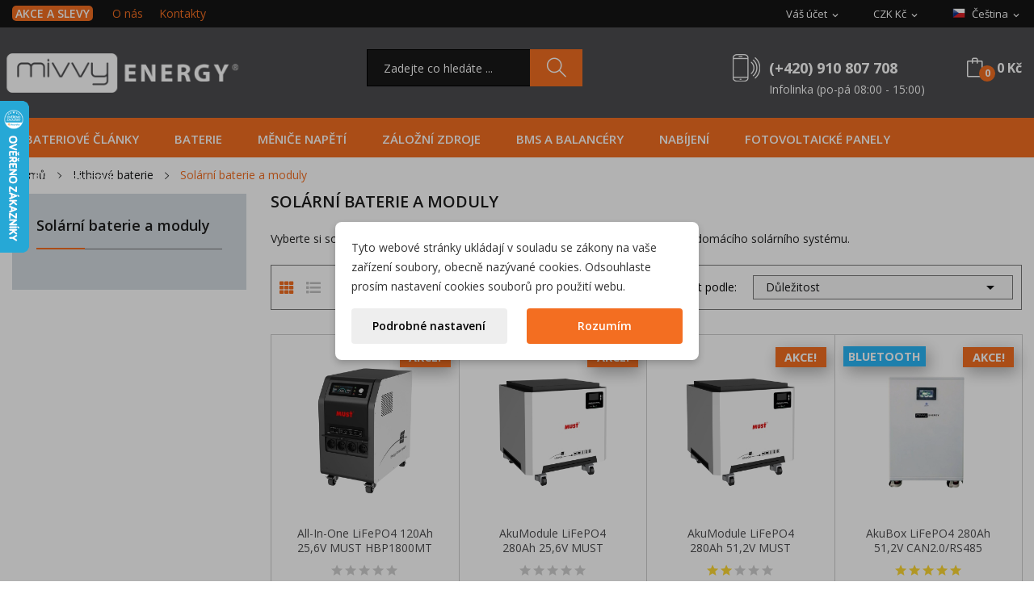

--- FILE ---
content_type: text/html; charset=utf-8
request_url: https://www.mivvyenergy.cz/cs/solarni-baterie-a-moduly
body_size: 19507
content:
<!doctype html>
<html lang="cs">

  <head>
    
      
  <meta charset="utf-8">


  <meta http-equiv="x-ua-compatible" content="ie=edge">



  <title>Solární baterie a moduly – mivvyENERGY.cz</title>
  <meta name="description" content="Akumoduly a solární baterie. ⚡ Energie z fotovoltaických panelů. ⚡ Energetické úložiště pro vaši solární elektrárnu. ⚡ Objednávejte na mivvyENERGY.cz">
  <meta name="keywords" content="">
        <link rel="canonical" href="https://www.mivvyenergy.cz/cs/solarni-baterie-a-moduly">
    
                  <link rel="alternate" href="https://www.mivvyenergy.cz/cs/solarni-baterie-a-moduly" hreflang="cs-CZ">
                  <link rel="alternate" href="https://www.mivvyenergy.cz/en/solarni-baterie-a-moduly" hreflang="en-US">
        


<!-- Google Tag Manager -->

<script>(function(w,d,s,l,i){w[l]=w[l]||[];w[l].push({'gtm.start':
new Date().getTime(),event:'gtm.js'});var f=d.getElementsByTagName(s)[0],
j=d.createElement(s),dl=l!='dataLayer'?'&l='+l:'';j.async=true;j.src=
'https://www.googletagmanager.com/gtm.js?id='+i+dl;f.parentNode.insertBefore(j,f);
})(window,document,'script','dataLayer','GTM-PLDGL7V');</script>

<!-- End Google Tag Manager -->


<!-- Hotjar Tracking Code for my site -->
<script>
  (function(h,o,t,j,a,r){
    h.hj=h.hj||function(){(h.hj.q=h.hj.q||[]).push(arguments)};
    h._hjSettings={hjid:3698631,hjsv:6};
    a=o.getElementsByTagName('head')[0];
    r=o.createElement('script');r.async=1;
    r.src=t+h._hjSettings.hjid+j+h._hjSettings.hjsv;
    a.appendChild(r);
  })(window,document,'https://static.hotjar.com/c/hotjar-','.js?sv=');
</script>


<!-- Foxentry start -->
<script type="text/javascript" async>
var Foxentry;
(function () {
var e = document.querySelector("script"), s = document.createElement('script');
s.setAttribute('type', 'text/javascript');
s.setAttribute('async', 'true');
s.setAttribute('src', 'https://cdn.foxentry.cz/lib');
e.parentNode.appendChild(s);
s.onload = function(){ Foxentry = new FoxentryBase('bvgVThxjOU'); }
})();
</script>
<!-- Foxentry end -->     
    

  <meta name="viewport" content="width=device-width, initial-scale=1">



  <link rel="icon" type="image/vnd.microsoft.icon" href="https://www.mivvyenergy.cz/img/favicon.ico?1638363929">
  <link rel="shortcut icon" type="image/x-icon" href="https://www.mivvyenergy.cz/img/favicon.ico?1638363929">

 <script src="https://ajax.googleapis.com/ajax/libs/jquery/3.2.1/jquery.min.js"></script>

    <link rel="stylesheet" href="https://fonts.googleapis.com/css2?family=Open+Sans:ital,wght@0,300..800;1,300..800&amp;display=swap" type="text/css" media="all">
  <link rel="stylesheet" href="https://www.mivvyenergy.cz/themes/theme_rozer1/assets/cache/theme-be216f571.css" type="text/css" media="all">




  

  <script type="text/javascript">
        var add_payment_info_event_name = 1;
        var add_shipping_info_event_name = 1;
        var add_to_cart_event_name = 1;
        var begin_checkout_event_name = 1;
        var category_name = "Sol\u00e1rn\u00ed baterie a moduly";
        var codwfeeplus_codproductid = "989";
        var codwfeeplus_codproductreference = "COD";
        var codwfeeplus_is17 = true;
        var controller_name = "category";
        var customer_login_event_name = 1;
        var customer_signup_event_name = 1;
        var dm_cookie_html_banner = "<style>\n\n    input:checked + .dm_slider {\n      background-color: #7a7a7a;\n    }\n\n    input:focus + .dm_slider {\n      box-shadow: 0 0 1px #7a7a7a;\n    }\n\n    .dm-cookie-popup-accept-cookies, .dm-cookie-popup-accept-cookies-save-group {\n        background-color: #F36E21;\n        border:1px solid #F36E21;\n        color: #FFFFFF;\n    }\n\n    .dm-cookie-popup-accept-cookies:hover {\n        background-color: #000000;\n        color: #FFFFFF;\n    }\n\n    .dm-cookie-popup-accept-cookies-save-group:hover {\n        background-color: #000000;\n        \n    }\n\n            #dm-cookie-popup-container.dm-overlay {\n            position: fixed;\n            top: 0;\n            left: 0;\n            width: 100%;\n            height: 100%;\n            background: rgba(0, 0, 0, 0.3);\n            display: flex;\n            justify-content: center;\n            align-items: center;\n            z-index: 9999;\n            visibility: visible;\n            opacity: 1;\n            transition: visibility 0.3s, opacity 0.3s;\n        }\n    \n\n<\/style>\n\n<div id=\"dm-cookie-popup-container\">\n\n    <div class=\"dm-cookie-popup\" style=\"display: none;\">\n\n        <div class=\"dm-cookie-popup-inner\">\n            <div  class=\"dm-cookie-popup-left\">\n\n                \n                <div class=\"dm-cookie-popup-sub-headline\">Tyto webov\u00e9 str\u00e1nky ukl\u00e1daj\u00ed v souladu se z\u00e1kony na va\u0161e za\u0159\u00edzen\u00ed soubory, obecn\u011b naz\u00fdvan\u00e9 cookies. Odsouhlaste pros\u00edm nastaven\u00ed cookies soubor\u016f pro pou\u017eit\u00ed webu.<\/div>\n            <\/div>\n        <\/div>\n\n        <div class=\"dm-cookie-popup-lower\">\n            <ul class=\"dm_cookies_variant\" style=\"display: none;\">\n\n                <li class=\"dm_cookies_variant_item\">\n                    <p class=\"dm_cookies_more_info\">\n                        <span>\n                            <label class=\"switch\">\n                                <input type=\"checkbox\" name=\"dm_cookie_group_default\" id=\"dm_cookie_group_default\" class=\"noUniform\" checked=\"checked\" disabled \/>\n                                <span class=\"dm_slider round\"><\/span>\n                            <\/label>\n                            <span class=\"dm_title_group\">Technick\u00e9 cookies<\/span>\n                        <\/span>\n                        <br \/>\n                        Tyto soubory cookie jsou nezbytn\u00e9 pro provoz na\u0161ich slu\u017eeb a nelze je vypnout. Obvykle se nastavuj\u00ed pouze v reakci na va\u0161e akce, jako je nap\u0159\u00edklad vytvo\u0159en\u00ed \u00fa\u010dtu nebo ulo\u017een\u00ed seznamu p\u0159\u00e1n\u00ed na pozd\u011bji.\n                    <\/p>\n                <\/li>\n                \n                <li class=\"dm_cookies_variant_item\">\n                    <p class=\"dm_cookies_more_info\">\n                        <span>\n                            <label class=\"switch\">\n                                <input type=\"checkbox\" name=\"dm_cookie_group_1\" id=\"dm_cookie_group_1\" class=\"noUniform\"  \/>\n                                <span class=\"dm_slider round\"><\/span>\n                            <\/label>\n                            <span class=\"dm_title_group\">Analytick\u00e9 cookies<\/span>\n                        <\/span>\n                        <br \/>\n                        Tyto soubory cookie n\u00e1m umo\u017e\u0148uj\u00ed po\u010d\u00edtat n\u00e1v\u0161t\u011bvy a provoz, abychom m\u011bli p\u0159ehled o tom, kter\u00e9 str\u00e1nky jsou nejobl\u00edben\u011bj\u0161\u00ed a jak se na na\u0161em webu n\u00e1v\u0161t\u011bvn\u00edci pohybuj\u00ed. Ve\u0161ker\u00e9 informace, kter\u00e9 tyto soubory cookie shroma\u017e\u010fuj\u00ed, jsou agregovan\u00e9, a tedy anonymn\u00ed.\n                    <\/p>\n                <\/li>\n\n                <li class=\"dm_cookies_variant_item\">\n                    <p class=\"dm_cookies_more_info\">\n                        <span>\n                            <label class=\"switch\">\n                                <input type=\"checkbox\" name=\"dm_cookie_group_2\" id=\"dm_cookie_group_2\" class=\"noUniform\"  \/>\n                                <span class=\"dm_slider round\"><\/span>\n                            <\/label>\n                            <span class=\"dm_title_group\">Marketingov\u00e9 cookies<\/span>\n                        <\/span>\n                        <br \/>\n                        Kdy\u017e p\u0159ijmete marketingov\u00e9 soubory cookie, d\u00e1v\u00e1te n\u00e1m souhlas um\u00edstit do va\u0161eho za\u0159\u00edzen\u00ed soubory cookie, kter\u00e9 v\u00e1m poskytnou relevantn\u00ed obsah odpov\u00eddaj\u00edc\u00ed va\u0161im z\u00e1jm\u016fm. Tyto soubory cookie mohou b\u00fdt nastaveny n\u00e1mi nebo na\u0161imi reklamn\u00edmi partnery prost\u0159ednictv\u00edm na\u0161ich str\u00e1nek. Jejich \u00fa\u010delem je vytvo\u0159it profil va\u0161ich z\u00e1jm\u016f a zobrazovat v\u00e1m relevantn\u00ed obsah na na\u0161ich webov\u00fdch str\u00e1nk\u00e1ch i na webov\u00fdch str\u00e1nk\u00e1ch t\u0159et\u00edch stran.\n                    <\/p>\n                <\/li>\n\n            <\/ul>\n        <\/div>\n\n        <div class=\"dm-cookie-popup-cms-link\">\n                            <a href=\"https:\/\/www.mivvyenergy.cz\/cs\/content\/vse-o-cookies\" class=\"cookie-a\">P\u0159ej\u00edt na str\u00e1nku Podrobn\u011b o cookies<\/a>\n                    <\/div>\n\n        <div class=\"dm-cookie-popup-right\">\n\n\n            <div class=\"dm-cookie-popup-buttons\">\n                <button class=\"dm-cookie-popup-learn-more\">Podrobn\u00e9 nastaven\u00ed<\/button>\n                <button class=\"dm-cookie-popup-accept-cookies\">Rozum\u00edm<\/button>\n                <button class=\"dm-cookie-popup-accept-cookies-save-group\">Ulo\u017eit<\/button>\n            <\/div>\n\n\n\n        <\/div>\n\n    <\/div>\n<\/div>\n";
        var dm_cookies_ajax_consent = "https:\/\/www.mivvyenergy.cz\/cs\/module\/dm_cookies\/ajax";
        var dm_cookies_base_url = "https:\/\/www.mivvyenergy.cz\/";
        var dm_cookies_days_expires = 31;
        var dm_cookies_id_guest = 3864537;
        var dm_cookies_position = "center";
        var dm_cookies_reload = "2";
        var dm_cookies_set_new_type = "icon";
        var dm_hash = "3GU8JRP1F";
        var dm_heureka_country = "cz";
        var dm_heureka_key = "1F6060EDC509E785011E12470FC61851";
        var dm_heureka_odsazeni = 60;
        var dm_heureka_position = 21;
        var dm_mode = 0;
        var email = null;
        var ets_eto_error_required = "Vyberte pros\u00edm v\u0161echny po\u017eadovan\u00e9 mo\u017enosti (ozna\u010den\u00e9 *) pro p\u0159id\u00e1n\u00ed tohoto produktu do ko\u0161\u00edku.";
        var fname = null;
        var googletagID = "GTM-PLDGL7V";
        var gtm_product_listing_event_name = 1;
        var id_category = 184;
        var id_customer = null;
        var id_lang = 1;
        var lname = null;
        var mmp = {"cookies":{"functions":[],"sections":{"functional":{"onloadStatus":1,"functions":[],"names":["DmCookiesFunctional"]},"analytical":{"onloadStatus":1,"functions":[],"names":["DmCookiesAnalytics"]},"advertisement":{"onloadStatus":1,"functions":[],"names":["DmCookiesMarketing"]}}}};
        var orderID = 0;
        var parentCategory = "Lithiov\u00e9 baterie";
        var possearch_image = 1;
        var possearch_number = 10;
        var prestashop = {"cart":{"products":[],"totals":{"total":{"type":"total","label":"Celkem","amount":0,"value":"0\u00a0K\u010d"},"total_including_tax":{"type":"total","label":"Celkem (s DPH)","amount":0,"value":"0\u00a0K\u010d"},"total_excluding_tax":{"type":"total","label":"Celkem (bez DPH)","amount":0,"value":"0\u00a0K\u010d"}},"subtotals":{"products":{"type":"products","label":"Mezisou\u010det","amount":0,"value":"0\u00a0K\u010d"},"discounts":null,"shipping":{"type":"shipping","label":"Doru\u010den\u00ed","amount":0,"value":""},"tax":null},"products_count":0,"summary_string":"0 polo\u017eek","vouchers":{"allowed":1,"added":[]},"discounts":[],"minimalPurchase":0,"minimalPurchaseRequired":""},"currency":{"id":1,"name":"\u010cesk\u00e1 koruna","iso_code":"CZK","iso_code_num":"203","sign":"K\u010d"},"customer":{"lastname":null,"firstname":null,"email":null,"birthday":null,"newsletter":null,"newsletter_date_add":null,"optin":null,"website":null,"company":null,"siret":null,"ape":null,"is_logged":false,"gender":{"type":null,"name":null},"addresses":[]},"country":{"id_zone":"10","id_currency":"1","call_prefix":"420","iso_code":"CZ","active":"1","contains_states":"0","need_identification_number":"0","need_zip_code":"1","zip_code_format":"NNNNN","display_tax_label":"1","name":"\u010cesko","id":16},"language":{"name":"\u010ce\u0161tina (Czech)","iso_code":"cs","locale":"cs-CZ","language_code":"cs-CZ","active":"1","is_rtl":"0","date_format_lite":"d.m.Y","date_format_full":"d.m.Y H:i:s","id":1},"page":{"title":"","canonical":"https:\/\/www.mivvyenergy.cz\/cs\/solarni-baterie-a-moduly","meta":{"title":"Sol\u00e1rn\u00ed baterie a moduly \u2013 mivvyENERGY.cz","description":"Akumoduly a sol\u00e1rn\u00ed baterie. \u26a1 Energie z fotovoltaick\u00fdch panel\u016f. \u26a1 Energetick\u00e9 \u00falo\u017ei\u0161t\u011b pro va\u0161i sol\u00e1rn\u00ed elektr\u00e1rnu. \u26a1 Objedn\u00e1vejte na mivvyENERGY.cz","keywords":"","robots":"index"},"page_name":"category","body_classes":{"lang-cs":true,"lang-rtl":false,"country-CZ":true,"currency-CZK":true,"layout-left-column":true,"page-category":true,"tax-display-enabled":true,"page-customer-account":false,"category-id-184":true,"category-Sol\u00e1rn\u00ed baterie a moduly":true,"category-id-parent-173":true,"category-depth-level-4":true},"admin_notifications":[],"password-policy":{"feedbacks":{"0":"Velmi slab\u00e9","1":"Slab\u00e9","2":"Pr\u016fm\u011brn\u00fd","3":"Siln\u00e9","4":"Velmi siln\u00e9","Straight rows of keys are easy to guess":"Skupiny stejn\u00fdch znak\u016f je velmi snadn\u00e9 uhodnout","Short keyboard patterns are easy to guess":"Kr\u00e1tk\u00e9 kombinace znak\u016f lze snadno uhodnout","Use a longer keyboard pattern with more turns":"Pou\u017eijte del\u0161\u00ed kombinace znak\u016f z r\u016fzn\u00fdch \u0159ad kl\u00e1vesnice","Repeats like \"aaa\" are easy to guess":"Opakov\u00e1n\u00ed p\u00edsmen jako \u201eaaa\u201c lze snadno uhodnout","Repeats like \"abcabcabc\" are only slightly harder to guess than \"abc\"":"Opakov\u00e1n\u00ed jako \u201eabcabcabc\u201c nen\u00ed o moc t\u011b\u017e\u0161\u00ed uhodnout ne\u017e \u201eabc\u201c","Sequences like abc or 6543 are easy to guess":"Sekvence znak\u016f jako jsou \"abc\" nebo \"6543\" je snadn\u00e9 uhodnout","Recent years are easy to guess":"P\u0159ede\u0161l\u00e9 roky se daj\u00ed lehce uhodnout","Dates are often easy to guess":"Datumy se daj\u00ed lehce uhodnout","This is a top-10 common password":"Toto je jedno z 10 nejpou\u017e\u00edvan\u011bj\u0161\u00edch hesel","This is a top-100 common password":"Toto je jedno ze 100 nejpou\u017e\u00edvan\u011bj\u0161\u00edch hesel","This is a very common password":"Toto je jedno z nejpou\u017e\u00edvan\u011bj\u0161\u00edch hesel","This is similar to a commonly used password":"Toto heslo je velmi podobn\u00e9 \u010dasto pou\u017e\u00edvan\u00e9mu heslu","A word by itself is easy to guess":"Slovo samo o sob\u011b je snadn\u00e9 uhodnout","Names and surnames by themselves are easy to guess":"Jm\u00e9na a p\u0159\u00edjmen\u00ed jdou snadno uhodnout","Common names and surnames are easy to guess":"B\u011b\u017en\u00e1 jm\u00e9na a p\u0159\u00edjmen\u00ed se daj\u00ed lehce uhodnout","Use a few words, avoid common phrases":"Pou\u017eijte n\u011bkolik slov a vyhn\u011bte se b\u011b\u017en\u00fdm fr\u00e1z\u00edm","No need for symbols, digits, or uppercase letters":"Nen\u00ed t\u0159eba pou\u017e\u00edvat symboly, \u010d\u00edsla nebo velk\u00e1 p\u00edsmena","Avoid repeated words and characters":"Vyhn\u011bte se opakov\u00e1n\u00ed slov a znak\u016f","Avoid sequences":"Vyhn\u011bte se sekvenc\u00edm znak\u016f","Avoid recent years":"Vyhn\u011bte se posledn\u00edm rok\u016fm","Avoid years that are associated with you":"Vyhn\u011bte se rok\u016fm, kter\u00e9 jsou s v\u00e1mi spojen\u00e9","Avoid dates and years that are associated with you":"Vyhn\u011bte se dat\u016fm a rok\u016fm, kter\u00e9 jsou s v\u00e1mi spojen\u00e9","Capitalization doesn't help very much":"Velk\u00e1 p\u00edsmena nemaj\u00ed skoro v\u00fdznam","All-uppercase is almost as easy to guess as all-lowercase":"V\u0161echna velk\u00e1 p\u00edsmena jdou uhodnout stejn\u011b snadno jako v\u0161echna mal\u00e1","Reversed words aren't much harder to guess":"Slova psan\u00e1 pozp\u00e1tku nen\u00ed o moc t\u011b\u017e\u0161\u00ed uhodnout","Predictable substitutions like '@' instead of 'a' don't help very much":"P\u0159edv\u00eddateln\u00e1 nahrazen\u00ed znak\u016f jako \u201e@\u201c m\u00edsto \u201ea\u201c nejsou moc u\u017eite\u010dn\u00e1","Add another word or two. Uncommon words are better.":"P\u0159idejte dal\u0161\u00ed slovo nebo dv\u011b. Lep\u0161\u00ed jsou neobvykl\u00e1 slova."}}},"shop":{"name":"mivvyENERGY.cz","logo":"https:\/\/www.mivvyenergy.cz\/img\/mivvyenergycz-logo-1638363799.jpg","stores_icon":"https:\/\/www.mivvyenergy.cz\/img\/logo_stores.png","favicon":"https:\/\/www.mivvyenergy.cz\/img\/favicon.ico"},"core_js_public_path":"\/themes\/","urls":{"base_url":"https:\/\/www.mivvyenergy.cz\/","current_url":"https:\/\/www.mivvyenergy.cz\/cs\/solarni-baterie-a-moduly","shop_domain_url":"https:\/\/www.mivvyenergy.cz","img_ps_url":"https:\/\/www.mivvyenergy.cz\/img\/","img_cat_url":"https:\/\/www.mivvyenergy.cz\/img\/c\/","img_lang_url":"https:\/\/www.mivvyenergy.cz\/img\/l\/","img_prod_url":"https:\/\/www.mivvyenergy.cz\/img\/p\/","img_manu_url":"https:\/\/www.mivvyenergy.cz\/img\/m\/","img_sup_url":"https:\/\/www.mivvyenergy.cz\/img\/su\/","img_ship_url":"https:\/\/www.mivvyenergy.cz\/img\/s\/","img_store_url":"https:\/\/www.mivvyenergy.cz\/img\/st\/","img_col_url":"https:\/\/www.mivvyenergy.cz\/img\/co\/","img_url":"https:\/\/www.mivvyenergy.cz\/themes\/theme_rozer1\/assets\/img\/","css_url":"https:\/\/www.mivvyenergy.cz\/themes\/theme_rozer1\/assets\/css\/","js_url":"https:\/\/www.mivvyenergy.cz\/themes\/theme_rozer1\/assets\/js\/","pic_url":"https:\/\/www.mivvyenergy.cz\/upload\/","theme_assets":"https:\/\/www.mivvyenergy.cz\/themes\/theme_rozer1\/assets\/","theme_dir":"https:\/\/www.mivvyenergy.cz\/themes\/theme_rozer1\/","pages":{"address":"https:\/\/www.mivvyenergy.cz\/cs\/adresa","addresses":"https:\/\/www.mivvyenergy.cz\/cs\/adresy","authentication":"https:\/\/www.mivvyenergy.cz\/cs\/p\u0159ihl\u00e1sit","manufacturer":"https:\/\/www.mivvyenergy.cz\/cs\/znacky","cart":"https:\/\/www.mivvyenergy.cz\/cs\/kosik","category":"https:\/\/www.mivvyenergy.cz\/cs\/index.php?controller=category","cms":"https:\/\/www.mivvyenergy.cz\/cs\/index.php?controller=cms","contact":"https:\/\/www.mivvyenergy.cz\/cs\/napiste-nam","discount":"https:\/\/www.mivvyenergy.cz\/cs\/sleva","guest_tracking":"https:\/\/www.mivvyenergy.cz\/cs\/sledovani-objednavky-navstevnika","history":"https:\/\/www.mivvyenergy.cz\/cs\/historie-objednavek","identity":"https:\/\/www.mivvyenergy.cz\/cs\/Identita","index":"https:\/\/www.mivvyenergy.cz\/cs\/","my_account":"https:\/\/www.mivvyenergy.cz\/cs\/muj-ucet","order_confirmation":"https:\/\/www.mivvyenergy.cz\/cs\/potvrzeni-objednavky","order_detail":"https:\/\/www.mivvyenergy.cz\/cs\/index.php?controller=order-detail","order_follow":"https:\/\/www.mivvyenergy.cz\/cs\/Sledov\u00e1n\u00ed objedn\u00e1vky","order":"https:\/\/www.mivvyenergy.cz\/cs\/objednavka","order_return":"https:\/\/www.mivvyenergy.cz\/cs\/index.php?controller=order-return","order_slip":"https:\/\/www.mivvyenergy.cz\/cs\/dobropis","pagenotfound":"https:\/\/www.mivvyenergy.cz\/cs\/stranka-nenalezena","password":"https:\/\/www.mivvyenergy.cz\/cs\/obnova-hesla","pdf_invoice":"https:\/\/www.mivvyenergy.cz\/cs\/index.php?controller=pdf-invoice","pdf_order_return":"https:\/\/www.mivvyenergy.cz\/cs\/index.php?controller=pdf-order-return","pdf_order_slip":"https:\/\/www.mivvyenergy.cz\/cs\/index.php?controller=pdf-order-slip","prices_drop":"https:\/\/www.mivvyenergy.cz\/cs\/slevy","product":"https:\/\/www.mivvyenergy.cz\/cs\/index.php?controller=product","registration":"https:\/\/www.mivvyenergy.cz\/cs\/index.php?controller=registration","search":"https:\/\/www.mivvyenergy.cz\/cs\/vyhledavani","sitemap":"https:\/\/www.mivvyenergy.cz\/cs\/mapa-stranek","stores":"https:\/\/www.mivvyenergy.cz\/cs\/prodejny","supplier":"https:\/\/www.mivvyenergy.cz\/cs\/index.php?controller=supplier","new_products":"https:\/\/www.mivvyenergy.cz\/cs\/novinky","brands":"https:\/\/www.mivvyenergy.cz\/cs\/znacky","register":"https:\/\/www.mivvyenergy.cz\/cs\/index.php?controller=registration","order_login":"https:\/\/www.mivvyenergy.cz\/cs\/objednavka?login=1"},"alternative_langs":{"cs-CZ":"https:\/\/www.mivvyenergy.cz\/cs\/solarni-baterie-a-moduly","en-US":"https:\/\/www.mivvyenergy.cz\/en\/solarni-baterie-a-moduly"},"actions":{"logout":"https:\/\/www.mivvyenergy.cz\/cs\/?mylogout="},"no_picture_image":{"bySize":{"small_default":{"url":"https:\/\/www.mivvyenergy.cz\/img\/p\/cs-default-small_default.jpg","width":98,"height":98},"cart_default":{"url":"https:\/\/www.mivvyenergy.cz\/img\/p\/cs-default-cart_default.jpg","width":125,"height":125},"home_default":{"url":"https:\/\/www.mivvyenergy.cz\/img\/p\/cs-default-home_default.jpg","width":360,"height":360},"medium_default":{"url":"https:\/\/www.mivvyenergy.cz\/img\/p\/cs-default-medium_default.jpg","width":452,"height":452},"large_default":{"url":"https:\/\/www.mivvyenergy.cz\/img\/p\/cs-default-large_default.jpg","width":700,"height":700}},"small":{"url":"https:\/\/www.mivvyenergy.cz\/img\/p\/cs-default-small_default.jpg","width":98,"height":98},"medium":{"url":"https:\/\/www.mivvyenergy.cz\/img\/p\/cs-default-home_default.jpg","width":360,"height":360},"large":{"url":"https:\/\/www.mivvyenergy.cz\/img\/p\/cs-default-large_default.jpg","width":700,"height":700},"legend":""}},"configuration":{"display_taxes_label":true,"display_prices_tax_incl":true,"is_catalog":false,"show_prices":true,"opt_in":{"partner":false},"quantity_discount":{"type":"price","label":"Jedn. cena"},"voucher_enabled":1,"return_enabled":1},"field_required":[],"breadcrumb":{"links":[{"title":"Dom\u016f","url":"https:\/\/www.mivvyenergy.cz\/cs\/"},{"title":"Lithiov\u00e9 baterie","url":"https:\/\/www.mivvyenergy.cz\/cs\/lithiove-baterie"},{"title":"Sol\u00e1rn\u00ed baterie a moduly","url":"https:\/\/www.mivvyenergy.cz\/cs\/solarni-baterie-a-moduly"}],"count":3},"link":{"protocol_link":"https:\/\/","protocol_content":"https:\/\/","request_uri":"\/cs\/solarni-baterie-a-moduly"},"time":1768758096,"static_token":"60ea4a096dc9584d96f3cf3aebf332c8","token":"4f8a0a98b9114927d1c688a6842bdfd6","debug":false};
        var purchase_order_event_name = 1;
        var refund_order_event_name = 1;
        var remove_from_cart_event_name = 1;
        var search_product_event_name = 1;
        var select_product_event_name = 1;
        var shop_name = "mivvyENERGY.cz";
        var trackingID = "";
        var view_cart_event_name = 1;
        var view_category_event_name = 1;
        var view_product_event_name = 1;
        var wkCurrencyCode = "CZK";
        var wkStaticToken = "4d9154cdff50325b9db14dfb265bb98f";
        var wk_category_products = [{"product_name":"All-In-One LiFePO4 120Ah 25,6V MUST HBP1800MT","product_id":"1231","quantity":1,"price":"24649","category":"LiFePO4 baterie","variant":"","coupon":"All-In-One LiFePO4 120Ah 25,6V MUST HBP1800MT","item_brand":"MUST","discount":8627.801651999998},{"product_name":"AkuModule LiFePO4 280Ah 25,6V MUST LP2000","product_id":"1232","quantity":1,"price":"28349","category":"LiFePO4 baterie","variant":"","coupon":"AkuModule LiFePO4 280Ah 25,6V MUST LP2000","item_brand":"MUST","discount":8069.991735},{"product_name":"AkuModule LiFePO4 280Ah 51,2V MUST LP2000","product_id":"1233","quantity":1,"price":"50849","category":"LiFePO4 baterie","variant":"","coupon":"AkuModule LiFePO4 280Ah 51,2V MUST LP2000","item_brand":"MUST","discount":14474.950412999999},{"product_name":"AkuBox LiFePO4 280Ah 51,2V CAN2.0\/RS485","product_id":"1287","quantity":1,"price":"41499","category":"AkuBox","variant":"","coupon":"AkuBox LiFePO4 280Ah 51,2V CAN2.0\/RS485","item_brand":"mivvy ENERGY","discount":15702.165289999997},{"product_name":"AkuBox LiFePO4 314Ah 51,2V CAN2.0\/RS485","product_id":"1332","quantity":1,"price":"44819","category":"AkuBox","variant":"","coupon":"AkuBox LiFePO4 314Ah 51,2V CAN2.0\/RS485","item_brand":"mivvy ENERGY","discount":16958.363637000002}];
        var wk_gtm_controller_link = "https:\/\/www.mivvyenergy.cz\/cs\/module\/wkgoogletagmanager\/googleTagManager";
        var wk_opc_enabled = 0;
        var wk_signup_gtm_email = "";
      </script>



  
    <script data-keepinline="true">

        // GTAG consent
        window.dataLayer = window.dataLayer || [];
        function gtag(){dataLayer.push(arguments);}

        gtag("consent", "default", {
            "ad_storage": "denied",
            "ad_user_data": "denied",
            "ad_personalization": "denied",
            "analytics_storage": "denied"
        });

        
                            
                    gtag("set", "ads_data_redaction", true);
                
                    

        dataLayer.push({
            "event" : "default_consent",
        });

     </script>


    <script data-keepinline="true">
        window.uetq = window.uetq || [];
        window.uetq.push("consent", "default", {
            "ad_storage": "denied"
        });
     </script>



   
<script type="text/javascript">
var unlike_text ="Na rozdíl od tohoto příspěvku";
var like_text ="Dejte like tomuto příspěvku";
var baseAdminDir ='//';
var ybc_blog_product_category ='0';
var ybc_blog_polls_g_recaptcha = false;
</script>
 
<meta name="mergado-cart-data" style="display: none;" data-mscd='[]' data-mscd-cart-id='' data-morder-url='https://www.mivvyenergy.cz/cs/objednavka' data-mcoupons="" data-products-with-vat="[]" data-products-without-vat="[]">
<style type="text/css">
.animation6 {
	 -webkit-transition-duration: 500ms !important;
    -moz-transition-duration: 500ms !important;
    -o-transition-duration: 500ms !important;
    transition-duration: 500ms !important;
}

</style>



    
  </head>

  <body itemscope itemtype="http://schema.org/WebPage" id="category"  class="lang-cs country-cz currency-czk layout-left-column page-category tax-display-enabled category-id-184 category-solarni-baterie-a-moduly category-id-parent-173 category-depth-level-4"> 

    
      <script type="text/javascript">
  (function(p,l,o,w,i,n,g){
    if(!p[i]){
      p.GlobalSnowplowNamespace=p.GlobalSnowplowNamespace||[];
      p.GlobalSnowplowNamespace.push(i);
      p[i]=function(){
        (p[i].q=p[i].q||[]).push(arguments)
      };
      p[i].q=p[i].q||[];
      n=l.createElement(o);
      g=l.getElementsByTagName(o)[0];
      n.async=1;
      n.src=w;
      g.parentNode.insertBefore(n,g)
    }
  }(window,document,"script","//d70shl7vidtft.cloudfront.net/ecmtr-2.4.2.js","ecotrack"));
  window.ecotrack('newTracker', 'cf', 'd2dpiwfhf3tz0r.cloudfront.net', { /* Initialise a tracker */  appId: 'mivvy'});

      window.ecotrack('setUserIdFromLocation', 'ecmid');
    window.ecotrack('trackPageView');

  
</script>
<script>
  (function (w,d,s,o,f,js,fjs) {
    w['ecm-widget']=o;w[o] = w[o] || function () { (w[o].q = w[o].q || []).push(arguments) };
    js = d.createElement(s), fjs = d.getElementsByTagName(s)[0];
    js.id = ''; js.dataset.a = 'mivvy'; js.src = f; js.async = 1; fjs.parentNode.insertBefore(js, fjs);
  }(window, document, 'script', 'ecmwidget', 'https://d70shl7vidtft.cloudfront.net/widget.js'));
</script>

    

    <main>
      
              

      <header id="header">
        
          

<!-- Google Tag Manager (noscript) -->

<noscript><iframe src="https://www.googletagmanager.com/ns.html?id=GTM-PLDGL7V"
height="0" width="0" style="display:none;visibility:hidden"></iframe></noscript>

<!-- End Google Tag Manager (noscript) -->








<div class="header-banner">
	
</div>



<nav class="header-nav">
	<div class="container"> 
		<div class="hidden-md-down">
			<div id="_desktop_language_selector">
	<div class="language-selector-wrapper selector-block hidden-md-down">
	 <span id="language-selector-label" class=" selector-label hidden-lg-down">Language :</span>
	<div class="language-selector localiz_block  dropdown js-dropdown">
	  <button data-toggle="dropdown" class=" btn-unstyle" aria-haspopup="true" aria-expanded="false" aria-label="Rozevírací nabídka jazyka">
		<img src="https://www.mivvyenergy.cz/img/l/1.jpg" alt="" width="16" height="11" />
		<span class="expand-more">Čeština</span>
		<i class="material-icons">expand_more</i>
	  </button>
	  <ul class="dropdown-menu" aria-labelledby="language-selector-label">
				  <li  class="current" >
			<a href="https://www.mivvyenergy.cz/cs/solarni-baterie-a-moduly" class="dropdown-item"><img src="https://www.mivvyenergy.cz/img/l/1.jpg" alt="" width="16" height="11" />Čeština</a>
		  </li>
				  <li >
			<a href="https://www.mivvyenergy.cz/en/solarni-baterie-a-moduly" class="dropdown-item"><img src="https://www.mivvyenergy.cz/img/l/2.jpg" alt="" width="16" height="11" />English</a>
		  </li>
			  </ul>
	</div>
	</div>
	<div class="language-selector-wrapper hidden-lg-up">
		<div class="selector-mobile dropdown js-dropdown">
		  <button data-toggle="dropdown" class=" btn-unstyle" aria-haspopup="true" aria-expanded="false" aria-label="Rozevírací nabídka jazyka">
			<img src="https://www.mivvyenergy.cz/img/l/1.jpg" alt="" width="16" height="11" />
			<span class="expand-more">Čeština</span>
			<i class="material-icons">expand_more</i>
		  </button>
		  <ul class="dropdown-menu" aria-labelledby="language-selector-label">
						  <li  class="current" >
				<a href="https://www.mivvyenergy.cz/cs/solarni-baterie-a-moduly" class="dropdown-item"><img src="https://www.mivvyenergy.cz/img/l/1.jpg" alt="" width="16" height="11" />Čeština</a>
			  </li>
						  <li >
				<a href="https://www.mivvyenergy.cz/en/solarni-baterie-a-moduly" class="dropdown-item"><img src="https://www.mivvyenergy.cz/img/l/2.jpg" alt="" width="16" height="11" />English</a>
			  </li>
					  </ul>
		</div>
	</div>
</div>
<div id="_desktop_currency_selector">
    <div class="currency-selector-wrapper selector-block hidden-md-down">
	   <span id="currency-selector-label" class=" selector-label hidden-lg-down">Currency :</span>
	  <div class="currency-selector localiz_block dropdown js-dropdown">
		<button data-target="#" data-toggle="dropdown" class=" btn-unstyle" aria-haspopup="true" aria-expanded="false" aria-label="Rozevírací nabídka měny">
		  <span class="expand-more _gray-darker">CZK Kč</span>
			<i class="material-icons">expand_more</i>
		</button>
		<ul class="dropdown-menu" aria-labelledby="currency-selector-label">
		  			<li  class="current" >
			  <a title="Česká koruna" rel="nofollow" href="https://www.mivvyenergy.cz/cs/solarni-baterie-a-moduly?SubmitCurrency=1&amp;id_currency=1" class="dropdown-item">CZK Kč</a>
			</li>
		  			<li >
			  <a title="Euro" rel="nofollow" href="https://www.mivvyenergy.cz/cs/solarni-baterie-a-moduly?SubmitCurrency=1&amp;id_currency=2" class="dropdown-item">EUR €</a>
			</li>
		  		</ul>
	  </div>
	</div>
	<div class="currency-selector-wrapper hidden-lg-up">
	  <div class="selector-mobile dropdown js-dropdown">
		<button data-target="#" data-toggle="dropdown" class=" btn-unstyle"  aria-haspopup="true" aria-expanded="false" aria-label="Rozevírací nabídka měny">
		  <span class="expand-more _gray-darker">CZK Kč</span>
			<i class="material-icons">expand_more</i>
		</button>
		<ul class="dropdown-menu" aria-labelledby="currency-selector-label">
		  			<li  class="current" >
			  <a title="Česká koruna" rel="nofollow" href="https://www.mivvyenergy.cz/cs/solarni-baterie-a-moduly?SubmitCurrency=1&amp;id_currency=1" class="dropdown-item">CZK Kč</a>
			</li>
		  			<li >
			  <a title="Euro" rel="nofollow" href="https://www.mivvyenergy.cz/cs/solarni-baterie-a-moduly?SubmitCurrency=1&amp;id_currency=2" class="dropdown-item">EUR €</a>
			</li>
		  		</ul>
	  </div>
	</div>
</div>
<div id="_desktop_user_info">
	<div class="user-info-block selector-block">
		<div class="currency-selector localiz_block dropdown js-dropdown">
			<button data-target="#" data-toggle="dropdown" class=" btn-unstyle hidden-md-down">
			  <span class="expand-more">Váš účet</span>
			  <i class="material-icons">expand_more</i>
			</button>
			<button data-target="#" data-toggle="dropdown" class=" btn-unstyle hidden-lg-up">
				<i class="icon-user"></i>
			</button>
			<ul class="dropdown-menu">
			<li>
				<a href="https://www.mivvyenergy.cz/cs/muj-ucet" rel="nofollow" class="dropdown-item">Váš účet</a>
			</li>
			<li>
			<li>
				<a href="https://www.mivvyenergy.cz/cs/kosik?action=show" class="dropdown-item" >Objednávka</a>
			</li>
			<li>
								  <a
					href="https://www.mivvyenergy.cz/cs/muj-ucet"
					title="Přihlášení k vašemu zákaznickému účtu"
					rel="nofollow" class="dropdown-item"
				  >
					<span>Přihlásit</span>
				  </a>
			  </li>
						</ul>
		</div>
	</div>
	
</div>
  <p><a style="background-color: #f36e21; color: #ffffff; border-radius: 5px;" href="https://www.mivvyenergy.cz/cs/slevy"><strong> AKCE A SLEVY </strong></a>      <a href="https://www.mivvyenergy.cz/cs/content/5-o-nas">O nás</a>     <a href="https://www.mivvyenergy.cz/cs/content/8-kontakt">Kontakty</a></p>

		</div>
	</div>
	<div class="container">
		<div class="hidden-lg-up  mobile">
			<div id="_mobile_static"></div>
			<div class="row row-mobile">
				<div class="col-mobile col-md-4 col-xs-4">
					<div class="float-xs-left" id="menu-icon">
						<i class="ion-android-menu"></i>
					</div>
					<div id="mobile_top_menu_wrapper" class="row hidden-lg-up" style="display:none;">
						<div class="top-header-mobile">							
							<div id="_mobile_compare"></div>
							<div id="_mobile_wishtlist"></div>
						</div>
						<div id="_mobile_currency_selector"></div>
						<div id="_mobile_language_selector"></div>				
						<div class="menu-close"> 
							menu <i class="material-icons float-xs-right">arrow_back</i>
						</div>
						<div class="menu-tabs">							
							<div class="js-top-menu-bottom">												
								<div id="_mobile_megamenu"></div>
								<div id="_mobile_vegamenu"></div>
								
							</div>
							
						</div>
					 </div>
				</div>
				<div class="col-mobile col-md-4 col-xs-4 mobile-center">
					<div class="top-logo" id="_mobile_logo"></div>
				</div>
				<div class="col-mobile col-md-4 col-xs-4 mobile-right">
					<div id="_mobile_cart_block"></div>
					<div id="_mobile_user_info"></div>
				</div>
			</div>
			<div id="_mobile_search_category"></div>
		</div>
	</div>
</nav>



<div class="header-top top_bg hidden-md-down">
	<div class="container">
		<div class="row">
			<div class="col col" id="_desktop_logo">
								<a href="https://www.mivvyenergy.cz/">
				<img class="logo img-responsive" src="https://www.mivvyenergy.cz/img/mivvyenergycz-logo-1638363799.jpg" alt="mivvyENERGY.cz">
				</a>
							</div>
			<div class=" col col-md-10 col-sm-12 position-static">
				<div id="_desktop_cart_block">
	<div class="blockcart cart-preview" data-refresh-url="//www.mivvyenergy.cz/cs/module/ps_shoppingcart/ajax" data-cartitems="0">
		<div class="button_cart">
			<a rel="nofollow" href="//www.mivvyenergy.cz/cs/kosik?action=show" class="desktop hidden-md-down">
				 <span class="item_count">0</span>
				 <span class="item_total">0 Kč</span>
			</a>
			<a rel="nofollow" href="//www.mivvyenergy.cz/cs/kosik?action=show" class="mobile hidden-lg-up">
				<span class="item_count">0</span>
			</a>
		</div>
		<div class="popup_cart">
			<div class="content-cart">
				<div class="mini_cart_arrow"></div>
				<ul>
				  				</ul>
				<div class="price_content">
					<div class="cart-subtotals">
					  						<div class="products price_inline">
						  <span class="label">Mezisoučet</span>
						  <span class="value">0 Kč</span>
						</div>
					  						<div class=" price_inline">
						  <span class="label"></span>
						  <span class="value"></span>
						</div>
					  						<div class="shipping price_inline">
						  <span class="label">Doručení</span>
						  <span class="value"></span>
						</div>
					  						<div class=" price_inline">
						  <span class="label"></span>
						  <span class="value"></span>
						</div>
					  					</div>
					<div class="cart-total price_inline">
					  <span class="label">Celkem</span>
					  <span class="value">0 Kč</span>
					</div>
				</div>
				<div class="checkout">
					<a href="//www.mivvyenergy.cz/cs/kosik?action=show" class="btn btn-primary">Objednávka</a> 
				</div>
			</div>
		</div>
	</div>
</div>
<div id="_desktop_contact_link">
  <div class="contact-link">
	<div class="phone">		
		<a href="tel:(+420) 910 807 708">(+420) 910 807 708</a>
	</div>
        <div class="helpline">
                            Infolinka (po-pá 08:00 - 15:00)
                        
        </div>            
  </div>
</div>
<!-- pos search module TOP -->
<div id="_desktop_search_category" class="col-md-7 col-xs-12"> 
	<div id="pos_search_top">
		<form method="get" action="//www.mivvyenergy.cz/cs/vyhledavani" id="searchbox" class="form-inline form_search "  data-search-controller-url="/modules/possearchproducts/SearchProducts.php">
			<label for="pos_query_top"><!-- image on background --></label>
			<input type="hidden" name="controller" value="search">  
			<div class="pos_search form-group">
				  
			</div>
			<input type="text" name="s" value="" placeholder="Zadejte co hledáte ..." id="pos_query_top" class="search_query form-control ac_input" >
			<button type="submit" class="btn btn-default search_submit">
				<i class="icon-magnifier"></i>
			</button>
		</form>
	</div>
</div>

<!-- /pos search module TOP -->

			</div>
			
		</div>
	</div>

</div>
<div class="header-bottom top_bg hidden-md-down">
	<div class="container">
		<div class="row">
			<div class="col col-sm-12 col-lg-3 col-xl-2">
				
			</div>
			<div class=" col col-sm-12 col-lg-9 col-xl-10">
				<div id="_desktop_megamenu" class="use-sticky ">
<div class="pos-menu-horizontal">
	<ul class="menu-content"> 
			 			
				                                <li class=" menu-item menu-item20   ">
					
						<a href="https://www.mivvyenergy.cz/cs/bateriove-clanky" >
						
												<span>Bateriové články</span>
												                                                					</a>
					 
																						<span class="icon-drop-mobile"><i class="material-icons add">add</i><i class="material-icons remove">remove </i></span><div class="menu-dropdown cat-drop-menu menu_noanimation"><ul class="pos-sub-inner"><li><a href="https://www.mivvyenergy.cz/cs/prizmaticke-clanky" class=""><span>Prizmatické články</span></a></li><li><a href="https://www.mivvyenergy.cz/cs/valcove-clanky" class=""><span>Cylindrické články</span></a></li><li><a href="https://www.mivvyenergy.cz/cs/spotrebni-baterie" class=""><span>Spotřební baterie</span></a></li></ul></div>
									</li>
			 			
				                                <li class=" menu-item menu-item23   ">
					
						<a href="https://www.mivvyenergy.cz/cs/baterie" >
						
												<span>Baterie</span>
												                                                					</a>
					 
																						<span class="icon-drop-mobile"><i class="material-icons add">add</i><i class="material-icons remove">remove </i></span><div class="menu-dropdown cat-drop-menu menu_noanimation"><ul class="pos-sub-inner"><li><a href="https://www.mivvyenergy.cz/cs/lifepo4-baterie" class=""><span>LiFePO4 baterie</span></a></li><li><a href="https://www.mivvyenergy.cz/cs/liion-baterie" class=""><span>Li-Ion baterie</span></a></li><li><a href="https://www.mivvyenergy.cz/cs/olovene-trakcni-baterie" class=""><span>Olověné baterie</span></a></li></ul></div>
									</li>
			 			
				                                <li class=" menu-item menu-item26   ">
					
						<a href="https://www.mivvyenergy.cz/cs/menice-napeti-dcac" >
						
												<span>Měniče napětí</span>
												                                                					</a>
					 
																						<span class="icon-drop-mobile"><i class="material-icons add">add</i><i class="material-icons remove">remove </i></span><div class="menu-dropdown cat-drop-menu menu_noanimation"><ul class="pos-sub-inner"><li><a href="https://www.mivvyenergy.cz/cs/dcac-menice" class=""><span>DC/AC měniče</span></a></li><li><a href="https://www.mivvyenergy.cz/cs/solarni-menice" class=""><span>Solární měniče</span></a></li><li><a href="https://www.mivvyenergy.cz/cs/prislusenstvi-pro-menice" class=""><span>Příslušenství pro měniče</span></a></li></ul></div>
									</li>
			 			
				                                <li class=" menu-item menu-item21   ">
					
						<a href="https://www.mivvyenergy.cz/cs/zalozni-zdroje" >
						
												<span>Záložní zdroje</span>
												                                                					</a>
					 
																						<span class="icon-drop-mobile"><i class="material-icons add">add</i><i class="material-icons remove">remove </i></span><div class="menu-dropdown cat-drop-menu menu_noanimation"><ul class="pos-sub-inner"><li><a href="https://www.mivvyenergy.cz/cs/ups-s-externi-baterii" class=""><span>UPS s externí baterií</span></a></li><li><a href="https://www.mivvyenergy.cz/cs/ups-s-integrovanou-baterii" class=""><span>UPS s integrovanou baterií</span></a></li></ul></div>
									</li>
			 			
				                                <li class=" menu-item menu-item22   ">
					
						<a href="https://www.mivvyenergy.cz/cs/bms-a-balancery" >
						
												<span>BMS a balancéry</span>
												                                                					</a>
					 
																						<span class="icon-drop-mobile"><i class="material-icons add">add</i><i class="material-icons remove">remove </i></span><div class="menu-dropdown cat-drop-menu menu_noanimation"><ul class="pos-sub-inner"><li><a href="https://www.mivvyenergy.cz/cs/balancery-aktivni" class=""><span>Balancéry aktivní</span></a></li><li><a href="https://www.mivvyenergy.cz/cs/bms" class=""><span>BMS (Battery Management System)</span></a></li><li><a href="https://www.mivvyenergy.cz/cs/displeje-pro-bms" class=""><span>Monitory pro BMS</span></a></li><li><a href="https://www.mivvyenergy.cz/cs/prislusenstvi-pro-bms" class=""><span>Příslušenství pro BMS</span></a></li></ul></div>
									</li>
			 			
				                                <li class=" menu-item menu-item27   ">
					
						<a href="https://www.mivvyenergy.cz/cs/nabijeni" >
						
												<span>Nabíjení</span>
												                                                					</a>
					 
																						<span class="icon-drop-mobile"><i class="material-icons add">add</i><i class="material-icons remove">remove </i></span><div class="menu-dropdown cat-drop-menu menu_noanimation"><ul class="pos-sub-inner"><li><a href="https://www.mivvyenergy.cz/cs/nabijecky-akumulatoru" class=""><span>Nabíječky akumulátorů</span></a></li><li><a href="https://www.mivvyenergy.cz/cs/powerbanky-a-prenosne-zdroje-energie" class=""><span>Powerbanky</span></a></li><li><a href="https://www.mivvyenergy.cz/cs/univerzalni-nabijecky-baterii" class=""><span>Univerzální nabíječky baterií</span></a></li></ul></div>
									</li>
			 			
				                                <li class=" menu-item menu-item15   ">
					
						<a href="https://www.mivvyenergy.cz/cs/fotovoltaika" >
						
												<span>Fotovoltaika</span>
												                                                					</a>
					 
																						
									</li>
			 			
				                                <li class=" menu-item menu-item28   ">
					
						<a href="https://www.mivvyenergy.cz/cs/prislusenstvi" >
						
												<span>Příslušenství</span>
												                                                					</a>
					 
																						<span class="icon-drop-mobile"><i class="material-icons add">add</i><i class="material-icons remove">remove </i></span><div class="menu-dropdown cat-drop-menu menu_noanimation"><ul class="pos-sub-inner"><li><a href="https://www.mivvyenergy.cz/cs/propojky-baterii" class=""><span>Propojky baterií</span></a></li><li><a href="https://www.mivvyenergy.cz/cs/izolacni-folie-papiry" class=""><span>Izolační fólie, papíry</span></a></li><li><a href="https://www.mivvyenergy.cz/cs/kabely-a-vodice" class=""><span>Kabely a vodiče</span></a></li><li><a href="https://www.mivvyenergy.cz/cs/napajeci-konektory" class=""><span>Napájecí konektory</span></a></li><li><a href="https://www.mivvyenergy.cz/cs/boxy-na-baterie" class=""><span>Boxy na baterie</span></a></li><li><a href="https://www.mivvyenergy.cz/cs/drzaky-baterii" class=""><span>Držáky baterií</span></a></li><li><a href="https://www.mivvyenergy.cz/cs/vypinace-adaptery" class=""><span>Vypínače, adaptéry</span></a></li><li><a href="https://www.mivvyenergy.cz/cs/pajeni" class=""><span>Pájení</span></a></li><li><a href="https://www.mivvyenergy.cz/cs/mereni-baterii" class=""><span>Měření baterií</span></a></li><li><a href="https://www.mivvyenergy.cz/cs/jisteni-a-odpinace" class=""><span>Jištění a odpínače</span></a></li><li><a href="https://www.mivvyenergy.cz/cs/elektromery" class=""><span>Elektroměry</span></a></li><li><a href="https://www.mivvyenergy.cz/cs/solarni-regulatory" class=""><span>Solární regulátory</span></a></li></ul></div>
									</li>
			</ul>
	
</div>
</div>
<!-- Module Megamenu-->
<div class="container_wt_megamenu">
<div id="wt-menu-horizontal" class="wt-menu-horizontal clearfix" style="background: #f36e21">
	
	<div class="title-menu-mobile"><span>Navigation</span></div>
	<ul class="menu-content">
									<li class="level-1 parent "><a style="color: " href="https://www.mivvyenergy.cz/cs/bateriove-clanky"><span>Bateriové články</span></a><span class="icon-drop-mobile"></span><ul style="background: " class="menu-dropdown cat-drop-menu wt-sub-auto"><li class="level-2 "><a style="color: " href="https://www.mivvyenergy.cz/cs/prizmaticke-clanky"><span>Prizmatické články</span></a></li><li class="level-2 "><a style="color: " href="https://www.mivvyenergy.cz/cs/valcove-clanky"><span>Cylindrické články</span></a></li><li class="level-2 "><a style="color: " href="https://www.mivvyenergy.cz/cs/spotrebni-baterie"><span>Spotřební baterie</span></a></li></ul></li>
												<li class="level-1 parent "><a style="color: " href="https://www.mivvyenergy.cz/cs/baterie"><span>Baterie</span></a><span class="icon-drop-mobile"></span><ul style="background: " class="menu-dropdown cat-drop-menu wt-sub-auto"><li class="level-2 "><a style="color: " href="https://www.mivvyenergy.cz/cs/lifepo4-baterie"><span>LiFePO4 baterie</span></a></li><li class="level-2 "><a style="color: " href="https://www.mivvyenergy.cz/cs/liion-baterie"><span>Li-Ion baterie</span></a></li><li class="level-2 "><a style="color: " href="https://www.mivvyenergy.cz/cs/olovene-trakcni-baterie"><span>Olověné baterie</span></a></li></ul></li>
												<li class="level-1 parent "><a style="color: " href="https://www.mivvyenergy.cz/cs/menice-napeti-dcac"><span>Měniče napětí</span></a><span class="icon-drop-mobile"></span><ul style="background: " class="menu-dropdown cat-drop-menu wt-sub-auto"><li class="level-2 "><a style="color: " href="https://www.mivvyenergy.cz/cs/dcac-menice"><span>DC/AC měniče</span></a></li><li class="level-2 "><a style="color: " href="https://www.mivvyenergy.cz/cs/solarni-menice"><span>Solární měniče</span></a></li><li class="level-2 "><a style="color: " href="https://www.mivvyenergy.cz/cs/prislusenstvi-pro-menice"><span>Příslušenství pro měniče</span></a></li></ul></li>
												<li class="level-1 parent "><a style="color: " href="https://www.mivvyenergy.cz/cs/zalozni-zdroje"><span>Záložní zdroje</span></a><span class="icon-drop-mobile"></span><ul style="background: " class="menu-dropdown cat-drop-menu wt-sub-auto"><li class="level-2 "><a style="color: " href="https://www.mivvyenergy.cz/cs/ups-s-externi-baterii"><span>UPS s externí baterií</span></a></li><li class="level-2 "><a style="color: " href="https://www.mivvyenergy.cz/cs/ups-s-integrovanou-baterii"><span>UPS s integrovanou baterií</span></a></li></ul></li>
												<li class="level-1 parent "><a style="color: " href="https://www.mivvyenergy.cz/cs/bms-a-balancery"><span>BMS a balancéry</span></a><span class="icon-drop-mobile"></span><ul style="background: " class="menu-dropdown cat-drop-menu wt-sub-auto"><li class="level-2 "><a style="color: " href="https://www.mivvyenergy.cz/cs/balancery-aktivni"><span>Balancéry aktivní</span></a></li><li class="level-2 "><a style="color: " href="https://www.mivvyenergy.cz/cs/bms"><span>BMS (Battery Management System)</span></a></li><li class="level-2 "><a style="color: " href="https://www.mivvyenergy.cz/cs/displeje-pro-bms"><span>Monitory pro BMS</span></a></li><li class="level-2 "><a style="color: " href="https://www.mivvyenergy.cz/cs/prislusenstvi-pro-bms"><span>Příslušenství pro BMS</span></a></li></ul></li>
												<li class="level-1 parent "><a style="color: " href="https://www.mivvyenergy.cz/cs/nabijeni"><span>Nabíjení</span></a><span class="icon-drop-mobile"></span><ul style="background: " class="menu-dropdown cat-drop-menu wt-sub-auto"><li class="level-2 "><a style="color: " href="https://www.mivvyenergy.cz/cs/nabijecky-akumulatoru"><span>Nabíječky akumulátorů</span></a></li><li class="level-2 "><a style="color: " href="https://www.mivvyenergy.cz/cs/powerbanky-a-prenosne-zdroje-energie"><span>Powerbanky</span></a></li><li class="level-2 "><a style="color: " href="https://www.mivvyenergy.cz/cs/univerzalni-nabijecky-baterii"><span>Univerzální nabíječky baterií</span></a></li></ul></li>
												<li class="level-1 "><a style="color: " href="https://www.mivvyenergy.cz/cs/fotovoltaicke-panely"><span>Fotovoltaické panely</span></a></li>
												<li class="level-1 parent "><a style="color: " href="https://www.mivvyenergy.cz/cs/prislusenstvi"><span>Příslušenství</span></a><span class="icon-drop-mobile"></span><ul style="background: " class="menu-dropdown cat-drop-menu wt-sub-auto"><li class="level-2 "><a style="color: " href="https://www.mivvyenergy.cz/cs/propojky-baterii"><span>Propojky baterií</span></a></li><li class="level-2 "><a style="color: " href="https://www.mivvyenergy.cz/cs/izolacni-folie-papiry"><span>Izolační fólie, papíry</span></a></li><li class="level-2 "><a style="color: " href="https://www.mivvyenergy.cz/cs/kabely-a-vodice"><span>Kabely a vodiče</span></a></li><li class="level-2 "><a style="color: " href="https://www.mivvyenergy.cz/cs/napajeci-konektory"><span>Napájecí konektory</span></a></li><li class="level-2 "><a style="color: " href="https://www.mivvyenergy.cz/cs/boxy-na-baterie"><span>Boxy na baterie</span></a></li><li class="level-2 "><a style="color: " href="https://www.mivvyenergy.cz/cs/drzaky-baterii"><span>Držáky baterií</span></a></li><li class="level-2 "><a style="color: " href="https://www.mivvyenergy.cz/cs/vypinace-adaptery"><span>Vypínače, adaptéry</span></a></li><li class="level-2 "><a style="color: " href="https://www.mivvyenergy.cz/cs/pajeni"><span>Pájení</span></a></li><li class="level-2 "><a style="color: " href="https://www.mivvyenergy.cz/cs/mereni-baterii"><span>Měření baterií</span></a></li><li class="level-2 "><a style="color: " href="https://www.mivvyenergy.cz/cs/jisteni-a-odpinace"><span>Jištění a odpínače</span></a></li><li class="level-2 "><a style="color: " href="https://www.mivvyenergy.cz/cs/elektromery"><span>Elektroměry</span></a></li><li class="level-2 "><a style="color: " href="https://www.mivvyenergy.cz/cs/solarni-regulatory"><span>Solární regulátory</span></a></li></ul></li>
						</ul>
	
	<script type="text/javascript" src="/modules/wtmegamenu/views/js/jquery-1.7.1.min.js"></script>
	<script type="text/javascript">
	
		text_more = "Více";
		numLiItem = $("#wt-menu-horizontal .menu-content li.level-1").length;
		nIpadHorizontal =4;
		nIpadVertical = 4;
		function getHtmlHide(nIpad,numLiItem) 
			 {
				var htmlLiHide="";
				if($("#more_menu").length==0)
					for(var i=(nIpad+1);i<=numLiItem;i++)
						htmlLiHide+='<li>'+$('#wt-menu-horizontal ul.menu-content li.level-1:nth-child('+i+')').html()+'</li>';
				return htmlLiHide;
			}

		htmlLiH = getHtmlHide(nIpadHorizontal,numLiItem);
		htmlLiV = getHtmlHide(nIpadVertical,numLiItem);
		htmlMenu=$("#wt-menu-horizontal").html();
		
		$(window).load(function(){
		addMoreResponsive(nIpadHorizontal,nIpadVertical,htmlLiH,htmlLiV,htmlMenu);
		});
		$(window).resize(function(){
		addMoreResponsive(nIpadHorizontal,nIpadVertical,htmlLiH,htmlLiV,htmlMenu);
		});
	</script>
</div>
</div>
<!-- /Module Megamenu -->
			</div>
			
		</div>
	</div>

</div>


        
      </header>
		      
        
<aside id="notifications">
  <div class="container">
    
    
    
      </div>
</aside>
      
		
			<div class="breadcrumb_container " data-depth="3">
	<div class="container">
		<nav data-depth="3" class="breadcrumb">
		  <ol itemscope itemtype="http://schema.org/BreadcrumbList">
			
			  				
				  <li itemprop="itemListElement" itemscope itemtype="http://schema.org/ListItem">
					<a itemprop="item" href="https://www.mivvyenergy.cz/cs/">
					  <span itemprop="name">Domů</span>
					</a>
					<meta itemprop="position" content="1">
				  </li>
				
			  				
				  <li itemprop="itemListElement" itemscope itemtype="http://schema.org/ListItem">
					<a itemprop="item" href="https://www.mivvyenergy.cz/cs/lithiove-baterie">
					  <span itemprop="name">Lithiové baterie</span>
					</a>
					<meta itemprop="position" content="2">
				  </li>
				
			  				
				  <li itemprop="itemListElement" itemscope itemtype="http://schema.org/ListItem">
					<a itemprop="item" href="https://www.mivvyenergy.cz/cs/solarni-baterie-a-moduly">
					  <span itemprop="name">Solární baterie a moduly</span>
					</a>
					<meta itemprop="position" content="3">
				  </li>
				
			  			
		  </ol>
		</nav>
	</div>
</div>

		
     <div id="wrapper">
        
        <div class="container">
			<div class="row">
			  
				<div id="left-column" class="col-xs-12 col-sm-4 col-md-3">
				  					

<div class="block-categories hidden-sm-down">
  <ul class="category-top-menu">
    <li><a class="text-uppercase h6" href="https://www.mivvyenergy.cz/cs/solarni-baterie-a-moduly">Solární baterie a moduly</a></li>
    <li>
  </li>
  </ul>
</div>
<div id="search_filters_wrapper" class="hidden-sm-down">
  <div id="search_filter_controls" class="hidden-md-up">
      <span id="_mobile_search_filters_clear_all"></span>
      <button class="btn btn-secondary ok">
        <i class="material-icons rtl-no-flip">&#xE876;</i>
        OK
      </button>
  </div>
  
</div>

				  				</div>
			  

			  
  <div id="content-wrapper" class="left-column col-xs-12 col-sm-8 col-md-9">
    
    
  <section id="main">

    
    <div id="js-product-list-header">
            <div class="block-category card card-block "> 
						
			<h1 class="h1">Solární baterie a moduly</h1>
		 <br>
			
							
                <div id="category-description" class="text-muted"><p>Vyberte si solární baterie a moduly akumulátorů pro skladování energie z vašeho domácího solárního systému.</p></div>
                       
		  
        </div>
     
	
	</div>


    <section id="products-list">
      
        <div id="">
          
            
<div id="js-product-list-top" class=" products-selection">
<div class="row">
  <div class="col-md-6 total-products">
   <ul class="display">
		<li id="grid"> <i class="fa fa-th show_grid"></i></li>
		<li id="list"> <i class="fa fa-list show_list"></i></li>
	</ul>
          <p class="hidden-sm-down">Počet produktů: 5</p>
      </div>
  <div class="col-md-6">
    <div class="row sort-by-row">

      
        <span class="col-sm-3 col-md-3 hidden-sm-down sort-by">Seřadit podle:</span>
<div class="col-sm-12 col-xs-12 col-md-9 products-sort-order dropdown">
  <button
    class="btn-unstyle select-title"
    rel="nofollow"
    data-toggle="dropdown"
    aria-haspopup="true"
    aria-expanded="false">
    Důležitost    <i class="material-icons float-xs-right">&#xE5C5;</i>
  </button>
  <div class="dropdown-menu">
          <a
        rel="nofollow"
        href="https://www.mivvyenergy.cz/cs/solarni-baterie-a-moduly?order=product.sales.desc"
        class="select-list js-search-link"
      >
        Prodej, od nejvyššího po nejnižší
      </a>
          <a
        rel="nofollow"
        href="https://www.mivvyenergy.cz/cs/solarni-baterie-a-moduly?order=product.position.asc"
        class="select-list current js-search-link"
      >
        Důležitost
      </a>
          <a
        rel="nofollow"
        href="https://www.mivvyenergy.cz/cs/solarni-baterie-a-moduly?order=product.name.asc"
        class="select-list js-search-link"
      >
        Název, A až Z
      </a>
          <a
        rel="nofollow"
        href="https://www.mivvyenergy.cz/cs/solarni-baterie-a-moduly?order=product.name.desc"
        class="select-list js-search-link"
      >
        Název: Z-A
      </a>
          <a
        rel="nofollow"
        href="https://www.mivvyenergy.cz/cs/solarni-baterie-a-moduly?order=product.price.asc"
        class="select-list js-search-link"
      >
        Cena: vzestupně
      </a>
          <a
        rel="nofollow"
        href="https://www.mivvyenergy.cz/cs/solarni-baterie-a-moduly?order=product.price.desc"
        class="select-list js-search-link"
      >
        Cena: sestupně
      </a>
          <a
        rel="nofollow"
        href="https://www.mivvyenergy.cz/cs/solarni-baterie-a-moduly?order=product.reference.asc"
        class="select-list js-search-link"
      >
        Kód, A až Z
      </a>
          <a
        rel="nofollow"
        href="https://www.mivvyenergy.cz/cs/solarni-baterie-a-moduly?order=product.reference.desc"
        class="select-list js-search-link"
      >
        Kód, Z až A
      </a>
      </div>
</div>
      

          </div>
  </div>

</div>
</div>
          
        </div>

        
          <div id="" class="hidden-sm-down">
            <section id="js-active-search-filters" class="hide">
  
    <p class="h6 hidden-xs-up">Aktivní filtry</p>
  

  </section>

          </div>
        

        <div id="">
          
            
<div id="js-product-list" data-cate="2" data-type="1" data-list="">
   <div class="row product_content grid ">
          
	  	<div class="item-product product_per_4 col-xs-12 col-sm-6 col-md-6 col-lg-4 col-xl-3">
			<!-- style products default -->
    
    
        <article
                class="product-miniature js-product-miniature style_product1 discountedProduct"
                data-id-product="1231" data-id-product-attribute="0"
                itemscope itemtype="http://schema.org/Product">
            
                <!-- DM LABEL EXTENSION MODUL / štítky -->
                
                <!-- KONEC - DM LABEL EXTENSION MODUL / štítky -->
                
            <div class="img_block">
                
                    <a href="https://www.mivvyenergy.cz/cs/baterie/lifepo4-baterie/all-in-one-lifepo4-120ah-256v-must-hbp1800mt.html" class="thumbnail product-thumbnail productThumbnail productThumbnail1231">
                        <img class="first-image "
                             src="https://www.mivvyenergy.cz/3334-home_default/all-in-one-lifepo4-120ah-256v-must-hbp1800mt.jpg"
                             alt="Domácí solární systém zepředu All-In-One MUST HBP1800 MT"
                             data-full-size-image-url="https://www.mivvyenergy.cz/3334-large_default/all-in-one-lifepo4-120ah-256v-must-hbp1800mt.jpg"
                        >
                            		
                    </a>                                    
                
                <ul class="add-to-links">
                    <li>
                        
                    </li>
                                                            <li class="quick-view">
                        
                            <a class="quick_view" href="#" data-link-action="quickview"
                               title="Rychlý náhled">
                                <span>Rychlý náhled</span>
                            </a>
                        
                    </li>

                </ul>

                
                    <ul class="product-flag">
                                                    <li class="on-sale"><span>Akce!</span></li>
                                                    <li class="discount"><span>-15%</span></li>
                                            </ul>
                
            </div>
            <div class="product_desc">
                <div class="inner_desc">
                                            <div class="manufacturer"><a
                                    href="//www.mivvyenergy.cz/cs/manufacturer/must">MUST</a>
                        </div>
                                        
                        <h3 itemprop="name"><a href="https://www.mivvyenergy.cz/cs/baterie/lifepo4-baterie/all-in-one-lifepo4-120ah-256v-must-hbp1800mt.html"
                                               class="product_name "
                                               title="All-In-One LiFePO4 120Ah 25,6V MUST HBP1800MT">All-In-One LiFePO4 120Ah 25,6V MUST HBP1800MT</a></h3>
                    
                    
                        <div class="hook-reviews">
                            







	<div itemtype="http://schema.org/AggregateRating" itemscope="" itemprop="aggregateRating" class="comments_note">	
	<div class="star_content clearfix">
	<div class="star "></div>
	<div class="star "></div>
	<div class="star "></div>
	<div class="star"></div>
	<div class="star "></div>
	</div>
	</div>

                        </div>
                    

                    
                                                    <div class="product-price-and-shipping">
                                                                      <hr />

                                    <span class="priceText">Původní cena:</span>
                                    <span class="regular-price">28 999 Kč</span>
                                
                                <div id="mergado-product-informations" class="mergado-product-list-item-data" style="display: none !important; position: absolute; top: 0; left: -500px;" data-product="{&quot;name&quot;:&quot;All-In-One LiFePO4 120Ah 25,6V MUST HBP1800MT&quot;,&quot;id&quot;:1231,&quot;id_product_attribute&quot;:0,&quot;id_merged&quot;:1231,&quot;price_with_reduction_with_tax&quot;:24649.15,&quot;price_with_reduction_without_tax&quot;:20371.198347,&quot;price_without_reduction_with_tax&quot;:28998.999999,&quot;price_without_reduction_without_tax&quot;:23966.12,&quot;reduction_with_tax&quot;:4349.85,&quot;reduction_without_tax&quot;:3594.92,&quot;category&quot;:&quot;lifepo4-baterie&quot;,&quot;category_name&quot;:&quot;LiFePO4 baterie&quot;,&quot;currency&quot;:&quot;CZK&quot;}"></div>  <hr />

                                    <span class="priceText">Aktuální cena:</span>
    <span itemprop="price"
          class="price price-sale">24 649 Kč</span>
 
                                  <hr />


                                <!--   <hr />
 -->
                                                                                                            <span class="discount-percentage discount-product">-15%</span>
                                                                                                </div>
                                            
                    <div class="cart">
                        <div class="product-add-to-cart">	
 <form action="https://www.mivvyenergy.cz/cs/kosik" method="post" class="add-to-cart-or-refresh">
   <input type="hidden" name="token" value="60ea4a096dc9584d96f3cf3aebf332c8">
   <input type="hidden" name="id_product" value="1231" class="product_page_product_id">
   <input type="hidden" name="qty" value="1">
   <button class="button ajax_add_to_cart_button add-to-cart btn-default" title="Koupit" data-button-action="add-to-cart" type="submit" >
  		 <i class="fa fa-shopping-cart"></i> Koupit
   </button>
 </form>
</div>
                     </div>
                    <div class="availability">
                    <span id="product-availability">
                        
                                                            <i class="material-icons rtl-no-flip product-available">&#xE5CA;</i>
                            
                            <label class="dostupnostSKLADEM">
                                Skladem, odeslání do 2-3 dnů
                            </label>
                                            </span>
                    </div>
                </div>
                
                    <div class="product-desc" itemprop="description"><p>Domácí solární systém pro ukládání energie značky MUST typu all-in-one <strong>série HBP18-3024 MT</strong> 3kW. </p></div>
                

                <div class="variant-links">
                    
                                            
                </div>

            </div>
        </article>
    
    <!-- end style products default type 1 -->

    <!-- style products default type 2 -->
<!-- end style products default type 3 -->		</div>
      
          
	  	<div class="item-product product_per_4 col-xs-12 col-sm-6 col-md-6 col-lg-4 col-xl-3">
			<!-- style products default -->
    
    
        <article
                class="product-miniature js-product-miniature style_product1 discountedProduct"
                data-id-product="1232" data-id-product-attribute="0"
                itemscope itemtype="http://schema.org/Product">
            
                <!-- DM LABEL EXTENSION MODUL / štítky -->
                
                <!-- KONEC - DM LABEL EXTENSION MODUL / štítky -->
                
            <div class="img_block">
                
                    <a href="https://www.mivvyenergy.cz/cs/baterie/lifepo4-baterie/akumodule-lifepo4-280ah-256v-must-lp2000.html" class="thumbnail product-thumbnail productThumbnail productThumbnail1232">
                        <img class="first-image "
                             src="https://www.mivvyenergy.cz/3343-home_default/akumodule-lifepo4-280ah-256v-must-lp2000.jpg"
                             alt="AkuModule LiFePO4 280Ah 25,6V MUST LP2000"
                             data-full-size-image-url="https://www.mivvyenergy.cz/3343-large_default/akumodule-lifepo4-280ah-256v-must-lp2000.jpg"
                        >
                            		
                    </a>                                    
                
                <ul class="add-to-links">
                    <li>
                        
                    </li>
                                                            <li class="quick-view">
                        
                            <a class="quick_view" href="#" data-link-action="quickview"
                               title="Rychlý náhled">
                                <span>Rychlý náhled</span>
                            </a>
                        
                    </li>

                </ul>

                
                    <ul class="product-flag">
                                                    <li class="on-sale"><span>Akce!</span></li>
                                                    <li class="discount"><span>-10%</span></li>
                                            </ul>
                
            </div>
            <div class="product_desc">
                <div class="inner_desc">
                                            <div class="manufacturer"><a
                                    href="//www.mivvyenergy.cz/cs/manufacturer/must">MUST</a>
                        </div>
                                        
                        <h3 itemprop="name"><a href="https://www.mivvyenergy.cz/cs/baterie/lifepo4-baterie/akumodule-lifepo4-280ah-256v-must-lp2000.html"
                                               class="product_name "
                                               title="AkuModule LiFePO4 280Ah 25,6V MUST LP2000">AkuModule LiFePO4 280Ah 25,6V MUST LP2000</a></h3>
                    
                    
                        <div class="hook-reviews">
                            







	<div itemtype="http://schema.org/AggregateRating" itemscope="" itemprop="aggregateRating" class="comments_note">	
	<div class="star_content clearfix">
	<div class="star "></div>
	<div class="star "></div>
	<div class="star "></div>
	<div class="star"></div>
	<div class="star "></div>
	</div>
	</div>

                        </div>
                    

                    
                                                    <div class="product-price-and-shipping">
                                                                      <hr />

                                    <span class="priceText">Původní cena:</span>
                                    <span class="regular-price">31 499 Kč</span>
                                
                                <div id="mergado-product-informations" class="mergado-product-list-item-data" style="display: none !important; position: absolute; top: 0; left: -500px;" data-product="{&quot;name&quot;:&quot;AkuModule LiFePO4 280Ah 25,6V MUST LP2000&quot;,&quot;id&quot;:1232,&quot;id_product_attribute&quot;:0,&quot;id_merged&quot;:1232,&quot;price_with_reduction_with_tax&quot;:28349.1,&quot;price_with_reduction_without_tax&quot;:23429.008265,&quot;price_without_reduction_with_tax&quot;:31499,&quot;price_without_reduction_without_tax&quot;:26032.23,&quot;reduction_with_tax&quot;:3149.9,&quot;reduction_without_tax&quot;:2603.22,&quot;category&quot;:&quot;lifepo4-baterie&quot;,&quot;category_name&quot;:&quot;LiFePO4 baterie&quot;,&quot;currency&quot;:&quot;CZK&quot;}"></div>  <hr />

                                    <span class="priceText">Aktuální cena:</span>
    <span itemprop="price"
          class="price price-sale">28 349 Kč</span>
 
                                  <hr />


                                <!--   <hr />
 -->
                                                                                                            <span class="discount-percentage discount-product">-10%</span>
                                                                                                </div>
                                            
                    <div class="cart">
                        <div class="product-add-to-cart">	
 <form action="https://www.mivvyenergy.cz/cs/kosik" method="post" class="add-to-cart-or-refresh">
   <input type="hidden" name="token" value="60ea4a096dc9584d96f3cf3aebf332c8">
   <input type="hidden" name="id_product" value="1232" class="product_page_product_id">
   <input type="hidden" name="qty" value="1">
   <button class="button ajax_add_to_cart_button add-to-cart btn-default" title="Koupit" data-button-action="add-to-cart" type="submit" >
  		 <i class="fa fa-shopping-cart"></i> Koupit
   </button>
 </form>
</div>
                     </div>
                    <div class="availability">
                    <span id="product-availability">
                        
                                                            <i class="material-icons rtl-no-flip product-available">&#xE5CA;</i>
                            
                            <label class="dostupnostSKLADEM">
                                Skladem, odeslání do 2-3 dnů
                            </label>
                                            </span>
                    </div>
                </div>
                
                    <div class="product-desc" itemprop="description"><p>Akumulátor značky MUST v podobě pojízdného modulu série LP20-24280.</p></div>
                

                <div class="variant-links">
                    
                                            
                </div>

            </div>
        </article>
    
    <!-- end style products default type 1 -->

    <!-- style products default type 2 -->
<!-- end style products default type 3 -->		</div>
      
          
	  	<div class="item-product product_per_4 col-xs-12 col-sm-6 col-md-6 col-lg-4 col-xl-3">
			<!-- style products default -->
    
    
        <article
                class="product-miniature js-product-miniature style_product1 discountedProduct"
                data-id-product="1233" data-id-product-attribute="0"
                itemscope itemtype="http://schema.org/Product">
            
                <!-- DM LABEL EXTENSION MODUL / štítky -->
                
                <!-- KONEC - DM LABEL EXTENSION MODUL / štítky -->
                
            <div class="img_block">
                
                    <a href="https://www.mivvyenergy.cz/cs/baterie/lifepo4-baterie/akumodule-lifepo4-280ah-512v-must-lp2000.html" class="thumbnail product-thumbnail productThumbnail productThumbnail1233">
                        <img class="first-image "
                             src="https://www.mivvyenergy.cz/3348-home_default/akumodule-lifepo4-280ah-512v-must-lp2000.jpg"
                             alt="AkuModule LiFePO4 280Ah 25,6V MUST LP2000"
                             data-full-size-image-url="https://www.mivvyenergy.cz/3348-large_default/akumodule-lifepo4-280ah-512v-must-lp2000.jpg"
                        >
                            		
                    </a>                                    
                
                <ul class="add-to-links">
                    <li>
                        
                    </li>
                                                            <li class="quick-view">
                        
                            <a class="quick_view" href="#" data-link-action="quickview"
                               title="Rychlý náhled">
                                <span>Rychlý náhled</span>
                            </a>
                        
                    </li>

                </ul>

                
                    <ul class="product-flag">
                                                    <li class="on-sale"><span>Akce!</span></li>
                                                    <li class="discount"><span>-10%</span></li>
                                            </ul>
                
            </div>
            <div class="product_desc">
                <div class="inner_desc">
                                            <div class="manufacturer"><a
                                    href="//www.mivvyenergy.cz/cs/manufacturer/must">MUST</a>
                        </div>
                                        
                        <h3 itemprop="name"><a href="https://www.mivvyenergy.cz/cs/baterie/lifepo4-baterie/akumodule-lifepo4-280ah-512v-must-lp2000.html"
                                               class="product_name "
                                               title="AkuModule LiFePO4 280Ah 51,2V MUST LP2000">AkuModule LiFePO4 280Ah 51,2V MUST LP2000</a></h3>
                    
                    
                        <div class="hook-reviews">
                            







	<div class="comments_note" itemprop="aggregateRating" itemscope itemtype="https://schema.org/AggregateRating">
		<div class="star_content clearfix">
												<div class="star star_on"></div>
																<div class="star star_on"></div>
																<div class="star"></div>
																<div class="star"></div>
																<div class="star"></div>
							            <meta itemprop="worstRating" content = "0" />
            <meta itemprop="ratingValue" content = "2" />
            <meta itemprop="bestRating" content = "5" />
		</div>
		<span class="nb-comments"><span itemprop="reviewCount">1</span> Recenze</span>
	</div>

                        </div>
                    

                    
                                                    <div class="product-price-and-shipping">
                                                                      <hr />

                                    <span class="priceText">Původní cena:</span>
                                    <span class="regular-price">56 499 Kč</span>
                                
                                <div id="mergado-product-informations" class="mergado-product-list-item-data" style="display: none !important; position: absolute; top: 0; left: -500px;" data-product="{&quot;name&quot;:&quot;AkuModule LiFePO4 280Ah 51,2V MUST LP2000&quot;,&quot;id&quot;:1233,&quot;id_product_attribute&quot;:0,&quot;id_merged&quot;:1233,&quot;price_with_reduction_with_tax&quot;:50849.1,&quot;price_with_reduction_without_tax&quot;:42024.049587,&quot;price_without_reduction_with_tax&quot;:56499,&quot;price_without_reduction_without_tax&quot;:46693.39,&quot;reduction_with_tax&quot;:5649.9,&quot;reduction_without_tax&quot;:4669.34,&quot;category&quot;:&quot;lifepo4-baterie&quot;,&quot;category_name&quot;:&quot;LiFePO4 baterie&quot;,&quot;currency&quot;:&quot;CZK&quot;}"></div>  <hr />

                                    <span class="priceText">Aktuální cena:</span>
    <span itemprop="price"
          class="price price-sale">50 849 Kč</span>
 
                                  <hr />


                                <!--   <hr />
 -->
                                                                                                            <span class="discount-percentage discount-product">-10%</span>
                                                                                                </div>
                                            
                    <div class="cart">
                        <div class="product-add-to-cart">	
 <form action="https://www.mivvyenergy.cz/cs/kosik" method="post" class="add-to-cart-or-refresh">
   <input type="hidden" name="token" value="60ea4a096dc9584d96f3cf3aebf332c8">
   <input type="hidden" name="id_product" value="1233" class="product_page_product_id">
   <input type="hidden" name="qty" value="1">
   <button class="button ajax_add_to_cart_button add-to-cart btn-default" title="Koupit" data-button-action="add-to-cart" type="submit" >
  		 <i class="fa fa-shopping-cart"></i> Koupit
   </button>
 </form>
</div>
                     </div>
                    <div class="availability">
                    <span id="product-availability">
                        
                                                            <i class="material-icons rtl-no-flip product-available">&#xE5CA;</i>
                            
                            <label class="dostupnostSKLADEM">
                                Skladem, odeslání do 2-3 dnů
                            </label>
                                            </span>
                    </div>
                </div>
                
                    <div class="product-desc" itemprop="description"><p>Akumulátor značky MUST v podobě pojízdného modulu série LP20-48280.</p></div>
                

                <div class="variant-links">
                    
                                            
                </div>

            </div>
        </article>
    
    <!-- end style products default type 1 -->

    <!-- style products default type 2 -->
<!-- end style products default type 3 -->		</div>
      
          
	  	<div class="item-product product_per_4 col-xs-12 col-sm-6 col-md-6 col-lg-4 col-xl-3">
			<!-- style products default -->
    
    
        <article
                class="product-miniature js-product-miniature style_product1 discountedProduct"
                data-id-product="1287" data-id-product-attribute="0"
                itemscope itemtype="http://schema.org/Product">
            
                <!-- DM LABEL EXTENSION MODUL / štítky -->
                    <ul class="dm_label_pl_all_left dm_color" style="top: 80px;">
                    <li class="dm_label_pl"><span class="lightblue">Bluetooth</span></li>
         
    </ul>

                <!-- KONEC - DM LABEL EXTENSION MODUL / štítky -->
                
            <div class="img_block">
                
                    <a href="https://www.mivvyenergy.cz/cs/akubox/akumodule-lifepo4-280ah-512v.html" class="thumbnail product-thumbnail productThumbnail productThumbnail1287">
                        <img class="first-image "
                             src="https://www.mivvyenergy.cz/3852-home_default/akumodule-lifepo4-280ah-512v.jpg"
                             alt="AkuBox LiFePO4 280Ah 51,2V CAN2.0/RS485"
                             data-full-size-image-url="https://www.mivvyenergy.cz/3852-large_default/akumodule-lifepo4-280ah-512v.jpg"
                        >
                            		
                    </a>                                    
                
                <ul class="add-to-links">
                    <li>
                        
                    </li>
                                                            <li class="quick-view">
                        
                            <a class="quick_view" href="#" data-link-action="quickview"
                               title="Rychlý náhled">
                                <span>Rychlý náhled</span>
                            </a>
                        
                    </li>

                </ul>

                
                    <ul class="product-flag">
                                                    <li class="on-sale"><span>Akce!</span></li>
                                                    <li class="discount"><span>-17%</span></li>
                                            </ul>
                
            </div>
            <div class="product_desc">
                <div class="inner_desc">
                                            <div class="manufacturer"><a
                                    href="//www.mivvyenergy.cz/cs/manufacturer/mivvy-energy">mivvy ENERGY</a>
                        </div>
                                        
                        <h3 itemprop="name"><a href="https://www.mivvyenergy.cz/cs/akubox/akumodule-lifepo4-280ah-512v.html"
                                               class="product_name "
                                               title="AkuBox LiFePO4 280Ah 51,2V CAN2.0/RS485">AkuBox LiFePO4 280Ah 51,2V CAN2.0/RS485</a></h3>
                    
                    
                        <div class="hook-reviews">
                            







	<div class="comments_note" itemprop="aggregateRating" itemscope itemtype="https://schema.org/AggregateRating">
		<div class="star_content clearfix">
												<div class="star star_on"></div>
																<div class="star star_on"></div>
																<div class="star star_on"></div>
																<div class="star star_on"></div>
																<div class="star star_on"></div>
							            <meta itemprop="worstRating" content = "0" />
            <meta itemprop="ratingValue" content = "5" />
            <meta itemprop="bestRating" content = "5" />
		</div>
		<span class="nb-comments"><span itemprop="reviewCount">2</span> Recenze</span>
	</div>

                        </div>
                    

                    
                                                    <div class="product-price-and-shipping">
                                                                      <hr />

                                    <span class="priceText">Původní cena:</span>
                                    <span class="regular-price">49 999 Kč</span>
                                
                                <div id="mergado-product-informations" class="mergado-product-list-item-data" style="display: none !important; position: absolute; top: 0; left: -500px;" data-product="{&quot;name&quot;:&quot;AkuBox LiFePO4 280Ah 51,2V CAN2.0\/RS485&quot;,&quot;id&quot;:1287,&quot;id_product_attribute&quot;:0,&quot;id_merged&quot;:1287,&quot;price_with_reduction_with_tax&quot;:41499.17,&quot;price_with_reduction_without_tax&quot;:34296.83471,&quot;price_without_reduction_with_tax&quot;:49999,&quot;price_without_reduction_without_tax&quot;:41321.49,&quot;reduction_with_tax&quot;:8499.83,&quot;reduction_without_tax&quot;:7024.65,&quot;category&quot;:&quot;akubox&quot;,&quot;category_name&quot;:&quot;AkuBox&quot;,&quot;currency&quot;:&quot;CZK&quot;}"></div>  <hr />

                                    <span class="priceText">Aktuální cena:</span>
    <span itemprop="price"
          class="price price-sale">41 499 Kč</span>
 
                                  <hr />


                                <!--   <hr />
 -->
                                                                                                            <span class="discount-percentage discount-product">-17%</span>
                                                                                                </div>
                                            
                    <div class="cart">
                        <div class="product-add-to-cart">	
 <form action="https://www.mivvyenergy.cz/cs/kosik" method="post" class="add-to-cart-or-refresh">
   <input type="hidden" name="token" value="60ea4a096dc9584d96f3cf3aebf332c8">
   <input type="hidden" name="id_product" value="1287" class="product_page_product_id">
   <input type="hidden" name="qty" value="1">
   <button class="button ajax_add_to_cart_button add-to-cart btn-default" title="Koupit" data-button-action="add-to-cart" type="submit" >
  		 <i class="fa fa-shopping-cart"></i> Koupit
   </button>
 </form>
</div>
                     </div>
                    <div class="availability">
                    <span id="product-availability">
                        
                                                            <i class="material-icons rtl-no-flip product-available">&#xE5CA;</i>
                            
                            <label class="dostupnostSKLADEM">
                                Obvyklá doba odeslání 2-3 pracovních dnů
                            </label>
                                            </span>
                    </div>
                </div>
                
                    <div class="product-desc" itemprop="description"><p>Modulární LiFePO4 baterie – AkuBox. Flexibilní výkonný lithiový akumulátor s kapacitou 280Ah, stabilním napětím 51,2V a dlouhou životností &lt;8000 cyklů. Má zabudovanou BMS včetně aktivního balancování a Bluetooth. AkuBox má komunikační terminály CAN2.0 i RS485 a je kompatibilní s většinou běžných značek měničů.</p></div>
                

                <div class="variant-links">
                    
                                            
                </div>

            </div>
        </article>
    
    <!-- end style products default type 1 -->

    <!-- style products default type 2 -->
<!-- end style products default type 3 -->		</div>
      
          
	  	<div class="item-product product_per_4 col-xs-12 col-sm-6 col-md-6 col-lg-4 col-xl-3">
			<!-- style products default -->
    
    
        <article
                class="product-miniature js-product-miniature style_product1 discountedProduct"
                data-id-product="1332" data-id-product-attribute="0"
                itemscope itemtype="http://schema.org/Product">
            
                <!-- DM LABEL EXTENSION MODUL / štítky -->
                    <ul class="dm_label_pl_all_left dm_color" style="top: 80px;">
                    <li class="dm_label_pl"><span class="lightblue">Bluetooth</span></li>
         
    </ul>

                <!-- KONEC - DM LABEL EXTENSION MODUL / štítky -->
                
            <div class="img_block">
                
                    <a href="https://www.mivvyenergy.cz/cs/akubox/akubox-lifepo4-314ah-512v-can20rs485.html" class="thumbnail product-thumbnail productThumbnail productThumbnail1332">
                        <img class="first-image "
                             src="https://www.mivvyenergy.cz/3970-home_default/akubox-lifepo4-314ah-512v-can20rs485.jpg"
                             alt="AkuBox LiFePO4 314Ah 51,2V CAN2.0/RS485"
                             data-full-size-image-url="https://www.mivvyenergy.cz/3970-large_default/akubox-lifepo4-314ah-512v-can20rs485.jpg"
                        >
                            		
                    </a>                                    
                
                <ul class="add-to-links">
                    <li>
                        
                    </li>
                                                            <li class="quick-view">
                        
                            <a class="quick_view" href="#" data-link-action="quickview"
                               title="Rychlý náhled">
                                <span>Rychlý náhled</span>
                            </a>
                        
                    </li>

                </ul>

                
                    <ul class="product-flag">
                                                    <li class="on-sale"><span>Akce!</span></li>
                                                    <li class="discount"><span>-17%</span></li>
                                            </ul>
                
            </div>
            <div class="product_desc">
                <div class="inner_desc">
                                            <div class="manufacturer"><a
                                    href="//www.mivvyenergy.cz/cs/manufacturer/mivvy-energy">mivvy ENERGY</a>
                        </div>
                                        
                        <h3 itemprop="name"><a href="https://www.mivvyenergy.cz/cs/akubox/akubox-lifepo4-314ah-512v-can20rs485.html"
                                               class="product_name "
                                               title="AkuBox LiFePO4 314Ah 51,2V CAN2.0/RS485">AkuBox LiFePO4 314Ah 51,2V CAN2.0/RS485</a></h3>
                    
                    
                        <div class="hook-reviews">
                            







	<div class="comments_note" itemprop="aggregateRating" itemscope itemtype="https://schema.org/AggregateRating">
		<div class="star_content clearfix">
												<div class="star star_on"></div>
																<div class="star star_on"></div>
																<div class="star star_on"></div>
																<div class="star star_on"></div>
																<div class="star star_on"></div>
							            <meta itemprop="worstRating" content = "0" />
            <meta itemprop="ratingValue" content = "5" />
            <meta itemprop="bestRating" content = "5" />
		</div>
		<span class="nb-comments"><span itemprop="reviewCount">1</span> Recenze</span>
	</div>

                        </div>
                    

                    
                                                    <div class="product-price-and-shipping">
                                                                      <hr />

                                    <span class="priceText">Původní cena:</span>
                                    <span class="regular-price">53 999 Kč</span>
                                
                                <div id="mergado-product-informations" class="mergado-product-list-item-data" style="display: none !important; position: absolute; top: 0; left: -500px;" data-product="{&quot;name&quot;:&quot;AkuBox LiFePO4 314Ah 51,2V CAN2.0\/RS485&quot;,&quot;id&quot;:1332,&quot;id_product_attribute&quot;:0,&quot;id_merged&quot;:1332,&quot;price_with_reduction_with_tax&quot;:44819.17,&quot;price_with_reduction_without_tax&quot;:37040.636363,&quot;price_without_reduction_with_tax&quot;:53999,&quot;price_without_reduction_without_tax&quot;:44627.27,&quot;reduction_with_tax&quot;:9179.83,&quot;reduction_without_tax&quot;:7586.64,&quot;category&quot;:&quot;akubox&quot;,&quot;category_name&quot;:&quot;AkuBox&quot;,&quot;currency&quot;:&quot;CZK&quot;}"></div>  <hr />

                                    <span class="priceText">Aktuální cena:</span>
    <span itemprop="price"
          class="price price-sale">44 819 Kč</span>
 
                                  <hr />


                                <!--   <hr />
 -->
                                                                                                            <span class="discount-percentage discount-product">-17%</span>
                                                                                                </div>
                                            
                    <div class="cart">
                        <div class="product-add-to-cart">	
 <form action="https://www.mivvyenergy.cz/cs/kosik" method="post" class="add-to-cart-or-refresh">
   <input type="hidden" name="token" value="60ea4a096dc9584d96f3cf3aebf332c8">
   <input type="hidden" name="id_product" value="1332" class="product_page_product_id">
   <input type="hidden" name="qty" value="1">
   <button class="button ajax_add_to_cart_button add-to-cart btn-default" title="Koupit" data-button-action="add-to-cart" type="submit" >
  		 <i class="fa fa-shopping-cart"></i> Koupit
   </button>
 </form>
</div>
                     </div>
                    <div class="availability">
                    <span id="product-availability">
                        
                                                            <i class="material-icons rtl-no-flip product-available">&#xE5CA;</i>
                            
                            <label class="dostupnostSKLADEM">
                                Obvyklá doba odeslání 2-3 pracovních dnů
                            </label>
                                            </span>
                    </div>
                </div>
                
                    <div class="product-desc" itemprop="description"><p>Modulární LiFePO4 baterie – AkuBox. Flexibilní výkonný lithiový akumulátor s kapacitou 314Ah, stabilním napětím 51,2V a dlouhou životností &lt;8000 cyklů. Má zabudovanou BMS včetně aktivního balancování a Bluetooth. AkuBox má komunikační terminály CAN2.0 i RS485 a je kompatibilní s většinou běžných značek měničů.</p></div>
                

                <div class="variant-links">
                    
                                            
                </div>

            </div>
        </article>
    
    <!-- end style products default type 1 -->

    <!-- style products default type 2 -->
<!-- end style products default type 3 -->		</div>
      
      </div>

  
    <nav class="pagination">
  
         

</nav>
  
</div>
          
        </div>

        <div id="js-product-list-bottom">
          
            <div id="js-product-list-bottom"></div>
          
        </div>

          </section>

  </section>

    
  </div>


			  
			</div>
				
        </div>
			
        
    </div>

    <footer id="footer">
        
          <div class="footer-container">
	<div class="footer_top">
		<div class="container">
		    <div class="row">
			   
					<div class="col-md-12 links footer_block">
      <p>    </p>
      </div>
<div class="col-md-3 links footer_block">
	<h3 class=" hidden-sm-down">INFORMACE</h3>
	<div class="title clearfix hidden-md-up" data-target="#footer_2" data-toggle="collapse">
		<h3>INFORMACE</h3>
		<span class="float-xs-right">
			<span class="navbar-toggler collapse-icons">
				<i class="material-icons add">keyboard_arrow_down</i>
				<i class="material-icons remove">keyboard_arrow_up</i>
			</span>
		</span>
	</div>
      <ul id="footer_2" class="collapse footer_list">
      	
        <li>
          <a
            id="link-product-page-prices-drop-2"
            class="cms-page-link"
            href="https://www.mivvyenergy.cz/cs/slevy"
            title="Produkty na prodej"
                      >
            Slevy
          </a>
        </li>
      	
        <li>
          <a
            id="link-custom-page-O nás-2"
            class="custom-page-link"
            href="https://www.mivvyenergy.cz/cs/content/5-o-nas"
            title=""
                      >
            O nás
          </a>
        </li>
      	
        <li>
          <a
            id="link-custom-page-Vše o nákupu-2"
            class="custom-page-link"
            href="https://www.mivvyenergy.cz/cs/content/16-o-nakupu"
            title=""
                      >
            Vše o nákupu
          </a>
        </li>
      	
        <li>
          <a
            id="link-custom-page-Doprava a platba-2"
            class="custom-page-link"
            href="https://www.mivvyenergy.cz/cs/content/1-doprava-a-platba"
            title=""
                      >
            Doprava a platba
          </a>
        </li>
      	
        <li>
          <a
            id="link-custom-page-Reklamace-2"
            class="custom-page-link"
            href="https://www.mivvyenergy.cz/cs/content/17-reklamace-a-vraceni-zbozi"
            title=""
                      >
            Reklamace
          </a>
        </li>
      	
        <li>
          <a
            id="link-custom-page-Kontakt-2"
            class="custom-page-link"
            href="https://www.mivvyenergy.cz/cs/content/8-kontakt"
            title=""
                      >
            Kontakt
          </a>
        </li>
      	
        <li>
          <a
            id="link-custom-page-Velkoobchod-2"
            class="custom-page-link"
            href="https://www.mivvyenergy.cz/cs/content/velkoobchod"
            title=""
                      >
            Velkoobchod
          </a>
        </li>
          </ul>
  </div>
<div class="col-md-3 links footer_block">
	<h3 class=" hidden-sm-down">PODPORA</h3>
	<div class="title clearfix hidden-md-up" data-target="#footer_3" data-toggle="collapse">
		<h3>PODPORA</h3>
		<span class="float-xs-right">
			<span class="navbar-toggler collapse-icons">
				<i class="material-icons add">keyboard_arrow_down</i>
				<i class="material-icons remove">keyboard_arrow_up</i>
			</span>
		</span>
	</div>
      <ul id="footer_3" class="collapse footer_list">
      	
        <li>
          <a
            id="link-custom-page-Blog-3"
            class="custom-page-link"
            href="https://www.mivvyenergy.cz/cs/blog"
            title=""
                      >
            Blog
          </a>
        </li>
      	
        <li>
          <a
            id="link-custom-page-Značky-3"
            class="custom-page-link"
            href="https://www.mivvyenergy.cz/cs/znacky"
            title=""
                      >
            Značky
          </a>
        </li>
      	
        <li>
          <a
            id="link-custom-page-Bestsellery-3"
            class="custom-page-link"
            href="https://www.mivvyenergy.cz/cs/nejprodavanejsi"
            title=""
                      >
            Bestsellery
          </a>
        </li>
      	
        <li>
          <a
            id="link-custom-page-Novinky-3"
            class="custom-page-link"
            href="https://www.mivvyenergy.cz/cs/novinky"
            title=""
                      >
            Novinky
          </a>
        </li>
      	
        <li>
          <a
            id="link-custom-page-Mapa stránek-3"
            class="custom-page-link"
            href="https://www.mivvyenergy.cz/cs/mapa-stranek"
            title=""
                      >
            Mapa stránek
          </a>
        </li>
      	
        <li>
          <a
            id="link-custom-page-Časté dotazy-3"
            class="custom-page-link"
            href="https://www.mivvyenergy.cz/cs/content/14-casto-kladene-otazky"
            title=""
                      >
            Časté dotazy
          </a>
        </li>
          </ul>
  </div>
<div class="col-md-1 links footer_block">
	<h3 class=" hidden-sm-down"></h3>
	<div class="title clearfix hidden-md-up" data-target="#footer_16" data-toggle="collapse">
		<h3></h3>
		<span class="float-xs-right">
			<span class="navbar-toggler collapse-icons">
				<i class="material-icons add">keyboard_arrow_down</i>
				<i class="material-icons remove">keyboard_arrow_up</i>
			</span>
		</span>
	</div>
     <div id="footer_16" class="collapse footer_list">
    	
	</div>	
  </div>
<div class="col-md-3 links footer_block">
	<h3 class=" hidden-sm-down">DOKUMENTY</h3>
	<div class="title clearfix hidden-md-up" data-target="#footer_18" data-toggle="collapse">
		<h3>DOKUMENTY</h3>
		<span class="float-xs-right">
			<span class="navbar-toggler collapse-icons">
				<i class="material-icons add">keyboard_arrow_down</i>
				<i class="material-icons remove">keyboard_arrow_up</i>
			</span>
		</span>
	</div>
      <ul id="footer_18" class="collapse footer_list">
      	
        <li>
          <a
            id="link-custom-page-Obchodní podmínky-18"
            class="custom-page-link"
            href="https://www.mivvyenergy.cz/img/cms/OP-2023-mivvyENERGY.pdf"
            title=""
                      >
            Obchodní podmínky
          </a>
        </li>
      	
        <li>
          <a
            id="link-custom-page-Osobní údaje-18"
            class="custom-page-link"
            href="https://www.mivvyenergy.cz/img/cms/OP_RR/GDPR_15082023_ME.pdf"
            title=""
                      >
            Osobní údaje
          </a>
        </li>
      	
        <li>
          <a
            id="link-custom-page-Reklamační řád-18"
            class="custom-page-link"
            href="https://www.mivvyenergy.cz/img/cms/OP_RR/RR_15082023_ME.pdf"
            title=""
                      >
            Reklamační řád
          </a>
        </li>
      	
        <li>
          <a
            id="link-custom-page-Manuály a certifikace-18"
            class="custom-page-link"
            href="https://www.mivvyenergy.cz/cs/content/ke-stazeni"
            title=""
                      >
            Manuály a certifikace
          </a>
        </li>
          </ul>
  </div>
<div class="col-md-1 links footer_block">
	<h3 class=" hidden-sm-down"></h3>
	<div class="title clearfix hidden-md-up" data-target="#footer_17" data-toggle="collapse">
		<h3></h3>
		<span class="float-xs-right">
			<span class="navbar-toggler collapse-icons">
				<i class="material-icons add">keyboard_arrow_down</i>
				<i class="material-icons remove">keyboard_arrow_up</i>
			</span>
		</span>
	</div>
     <div id="footer_17" class="collapse footer_list">
    	
	</div>	
  </div>
<div class="col-md-1 links footer_block">
      
      </div>
<div class="col-md-1 links footer_block">
      
      </div>
<div class="col-md-12 links footer_block">
      <div class="row"><br /><br /><hr /></div>
<div class="row">
<div class="col-xs-12 col-md-3">
<p style="margin-top: 10px;">Infolinka (po-pá 08:00 - 15:00)</p>
<p style="font-size: 16pt; margin-bottom: 10px;"><strong>(+420) 910 807 708</strong></p>
</div>
<div class="col-xs-12 col-md-3">
<table cellpadding="5">
<tbody>
<tr>
<td valign="top">
<p style="margin-top: 5px;">Sledujte nás</p>
<p>na sítích:</p>
</td>
<td>
<p style="margin-top: 5px;"><a href="https://www.facebook.com/mivvyenergy"><img src="https://www.mivvyenergy.cz/img/cms/footer/facebook-icon.png" alt="facebook mivvyENERGY.cz" width="40" height="40" /></a><a href="https://www.instagram.com/mivvyenergy/"> <img src="https://www.mivvyenergy.cz/img/cms/footer/instagram-icon.png" alt="instagram mivvyENERGY.cz" width="40" height="40" /></a><a href="https://www.linkedin.com/company/mivvyenergy/"> <img src="https://www.mivvyenergy.cz/img/cms/footer/LinkedIn.png" alt="linkedIn mivvyENERGY.cz" width="40" height="40" /></a></p>
    </td>
</tr>
</tbody>
</table>
</div>
<div class="col-xs-12 col-md-2"><a href="https://www.firmy.cz/detail/13538593-mivvyenergy-blovice.html#hodnoceni" target="_blank" rel="noopener"><img src="https://www.firmy.cz/img-stars/light-13538593.svg" alt="mivvyENERGY na Firmy.cz" /></a></div>
<div class="col-xs-12 col-md-4"><img src="https://www.mivvyenergy.cz/img/cms/paticka-platebni-metody.png" alt="platebni metody" width="100%" height="auto" style="display: block; margin-left: auto; margin-right: auto;" /></div>
</div>
<div class="row">    </div>
      </div>
<div class="col-md-3 links footer_block">
      
      </div>
<div class="col-md-1 links footer_block">
      
      </div>
<script type="text/javascript">
    ybc_blog_like_url = 'https://www.mivvyenergy.cz/cs/module/ybc_blog/like';
    ybc_like_error ='Při odesílání vašeho požadavku došlo k problému. Zkuste to později'
    YBC_BLOG_GALLERY_SPEED = 5000;
    YBC_BLOG_SLIDER_SPEED = 5000;
    YBC_BLOG_GALLERY_SKIN = 'light_square';
    YBC_BLOG_GALLERY_AUTO_PLAY = 0;
</script><div id="mergadoSetup" data-currencySymbol="Kč"></div><style>
    /* Kontejner ikonky */
    #dm-cookie-icon {
        position: fixed;
        bottom: 20px;
        left: 20px;
        width: 60px; /* Velikost kontejneru */
        height: 60px;
        display: none;
        z-index: 9999;
    }

    /* Odkaz na nastavení cookies */
    #dm-cookie-icon a {
        display: flex;
        align-items: center;
        justify-content: center;
        width: 100%;
        height: 100%;
        background-color: rgba(255, 255, 255, 90%); /* Jemně oranžová barva */
        border-radius: 50%;
        box-shadow: 0 4px 8px rgba(0, 0, 0, 0.2); /* Jemný stín */
        transition: all 0.3s ease-in-out;
    }

    /* Efekt hover */
    #dm-cookie-icon a:hover {
        background-color: rgba(244, 162, 97, 1);
        transform: scale(1.1);
    }

    /* Efekt kliknutí */
    #dm-cookie-icon a:active {
        transform: scale(0.95);
    }

    /* Obrázek cookie */
    #dm-cookie-icon img {
        width: 45px; /* Uprav podle potřeby */
        height: auto;
    }

    /* Responsivita - menší obrazovky */
    @media (max-width: 768px) {
        #dm-cookie-icon {
            width: 50px;
            height: 50px;
            bottom: 15px;
            left: 15px;
        }

        #dm-cookie-icon img {
            width: 30px;
        }
    }

</style>

<div id="dm-cookie-icon">
    <a href="#" style="cursor: pointer;" id="dm_set_cookie_new" title="Nastavení souborů cookies" rel="nofollow">
        <img src="https://www.mivvyenergy.cz/modules/dm_cookies/img/logo-cookies.svg" title="Nastavit cookies">
    </a>
</div>












			    
			</div>
		</div>
	</div>
	<div class="footer_bottom">
		<div class="container">
			<div class="row">
				
					<div class="col-md-12 links footer_block">
      <p style="text-align: center; color: #4c4c4e;">@2021-2025 mivvy, a. s. | Vytvořil <a href="https://www.panky.cz" title="Tvorba internetových obchodů">Panky</a></p>
      </div>

				
			</div>
		</div>
	</div>
</div>
        
    </footer>

    </main>
	<div class="back-top"><a href= "#" class="back-top-button"></a></div>
    
        <script type="text/javascript" src="https://www.mivvyenergy.cz/themes/theme_rozer1/assets/cache/bottom-120592570.js" ></script>


    

    
      
    <script type="text/javascript">
        //<![CDATA[
        var _hwq = _hwq || [];
        _hwq.push(['setKey', '' + dm_heureka_key + '']);_hwq.push(['setTopPos', '' + dm_heureka_odsazeni + '']);_hwq.push(['showWidget', '' + dm_heureka_position + '']);(function() {
        var ho = document.createElement('script'); ho.type = 'text/javascript'; ho.async = true;
        ho.src = 'https://' + dm_heureka_country + '.im9.cz/direct/i/gjs.php?n=wdgt&sak=' + dm_heureka_key + '';
        var s = document.getElementsByTagName('script')[0]; s.parentNode.insertBefore(ho, s);
        })();
        //]]>
    </script>

<style type="text/css">
	.grecaptcha-badge {
		bottom: 20px !important;
        visibility: hidden;	}
</style>


    
        
            <script data-keepinline="true">

                // Pouze aby se kliklo na BUTTON 1x
                var dm_continue_newsletter = false;
                var odeslatButton = document.querySelector('input[name=submitNewsletter]');

                if (odeslatButton != null)
                {
                    odeslatButton.addEventListener("click", function(event)
                    {
                        // Pokud klikám po prvé a nikoliv automat
                        if(!dm_continue_newsletter)
                        {
                            // Zastavuji odeslání formuláře
                            event.preventDefault();

                            // Vkládám script na RECAPTCHU
                            var script = document.createElement("script");
                            script.src = "https://www.google.com/recaptcha/api.js?render=6LfeGUMrAAAAAGYsWNICK-loGwDdiWNCwA9yTHYm";

                            script.onload = function() 
                            {
                                grecaptcha.ready(function()
                                {
                                    grecaptcha.execute('6LfeGUMrAAAAAGYsWNICK-loGwDdiWNCwA9yTHYm', {action: 'newsletter'}).then(function(token)
                                    {
                                        // Vkládám INPUT s recaptchou kodem
                                        $('input[name=submitNewsletter]:first').after('<input type="hidden" name="g-recaptcha-response" value="' + token + '">');

                                        dm_continue_newsletter = true;
                                        // pokračuji s kliknutím na odeslat
                                        odeslatButton.click();

                                    });
                                });
                            };

                            document.head.appendChild(script);
                        }
                    });
                }

            </script>
        

    

    

                
  </body>

</html>

--- FILE ---
content_type: application/javascript; charset=utf-8
request_url: https://api.foxentry.cz/load/bvgVThxjOU?host=www.mivvyenergy.cz
body_size: 8965
content:

            var FoxentryClientData = {"country":{"code":"US","name":"United States"},"city":"Columbus","postal":"43215","gps":{"latitude":39.9625,"longitude":-83.0061},"ip":"18.118.185.136"};
            Foxentry.loadConfig({"options":{"active":true,"validationNextInputAutojump":true,"validationResultVisual":"extended","customValidationHandlers":"false","browserAutocomplete":"true","restrictions":{"countryLimit":[],"creditsPerDay":-1,"creditsPerIp":-1,"restrictionsIp":[{"ip":"*","status":"1"}],"countryLimited":false},"whisperVersion":2,"whisperAdBox":true,"onLoadValidation":true,"allowIframeRun":false},"address":{"options":{"active":true,"limits":{"results":13,"resultsPersonalized":5},"addressCityExtended":"basic","addressPartsRelation":true,"useGeolocation":true,"zipFormat":"default","addressValidity":"full","validityRequired":true,"defaultCountryLimit":[]},"data":[]},"name":{"options":{"active":false,"validityRequired":true},"data":[]},"email":{"options":{"active":false,"validationType":"extended","validityRequired":true},"data":[]},"phone":{"options":{"active":false,"validationType":"basic","outputFormatted":"false","validityType":"true","allowedPrefixes":[],"defaultPrefix":"+420","defaultPrefixFillInput":"false","validityRequired":true},"data":[]},"company":{"options":{"active":false,"limits":{"results":13,"resultsPersonalized":5},"validityFull":"true","limit":5,"limitUsed":3,"validityRequired":true,"companyNameFormat":"standardized"},"data":[]},"callbacks":[]});
            var FoxentryBuilder = new FoxentryBuilderLib();
            var FoxentryBillingType = "plan";
            var FoxentryRequestsUsageData = {"requestsInLimitLeft":{"addressSearch":14554,"addressValidations":1161,"companySearch":10000,"companyValidations":1000,"emailValidations":1000,"phoneValidations":1000,"nameValidations":3000,"dataFills":1500},"requestsOverLimit":{"addressSearch":0,"addressValidations":0,"companySearch":0,"companyValidations":0,"emailValidations":0,"phoneValidations":0,"nameValidations":0,"dataFills":0},"overlimitAllowed":true};
            var clientIp = "18.118.185.136";
            var FoxentryWebsiteCms = "custom";
            var cached = true;
            var FoxentryClientToken = "6gLX2dedrRjNv5/8GVEdnUlRe2uTfJhXXGffVrMfxkxLeyeUWmwcEBk0CLX+tNHbIUWwLgw5a6x2WtP502hoV3hgQGMwC4QYz8VdYoSLEiscNulGzTVnkTCVd8cXSujV+71Waku+beVWFdv5YsvTX2WioZhEnEGAp4xveuTVJCBBisvj+9ZFTREvshGIQltMYrsNUkL/klvukqVVFY5yL1C6AbFrVjqYuA48LMKBZkHEgu19etDUVLhR9JiyoG17PsocFRB/K0IsAiJ9UoYap9d3Pg61dbx6W6M=";
            var FoxentryMessages = {"whisper.banner.footer":"We use Foxentry.com"};
            var FoxentryProjectProviderCountry = "cz";

            var FoxentryLearningModeAllowed = true;

            var FoxentryBillingPlanFree = false;
            var FoxentryLearningMode = false;

                                        FoxentryBuilder.validatorAdd("address", "Fakturační adresa (objednávka)");
                            FoxentryBuilder.validatorMappingsAdd(
                            "address",
                            "Fakturační adresa (objednávka)",
                            [
                                                            {
                                element  : ".fakturacni-adresa",
                                dataType : "streetWithNumber",
                                dataTypeOut : "streetWithNumber"

                                },
                                                                {
                                element  : ".fakturacni-psc",
                                dataType : "zip",
                                dataTypeOut : "zip"

                                },
                                                                {
                                element  : ".fakturacni-mesto",
                                dataType : "city",
                                dataTypeOut : "city"

                                },
                                                                {
                                element  : ".fakturacni-stat",
                                dataType : "country",
                                dataTypeOut : "country"

                                },
                                                            ],
                            [
                                                        ]
                            );
                                                            FoxentryBuilder.validatorSetOptions("address", "Fakturační adresa (objednávka)", {"validityRequired":"true","validationVisualShowtype":"all","countrySelectMode":"limit","autofixByPartialNumber":"true"});
                                                            FoxentryBuilder.validatorAdd("address", "Doručovací adresa (objednávka)");
                            FoxentryBuilder.validatorMappingsAdd(
                            "address",
                            "Doručovací adresa (objednávka)",
                            [
                                                            {
                                element  : ".dorucovaci-adresa",
                                dataType : "streetWithNumber",
                                dataTypeOut : "streetWithNumber"

                                },
                                                                {
                                element  : ".dorucovaci-mesto",
                                dataType : "city",
                                dataTypeOut : "city"

                                },
                                                                {
                                element  : ".dorucovaci-psc",
                                dataType : "zip",
                                dataTypeOut : "zip"

                                },
                                                                {
                                element  : ".dorucovaci-stat",
                                dataType : "country",
                                dataTypeOut : "country"

                                },
                                                            ],
                            [
                                                        ]
                            );
                                                            FoxentryBuilder.validatorSetOptions("address", "Doručovací adresa (objednávka)", {"validityRequired":"true","validationVisualShowtype":"all","countrySelectMode":"limit","autofixByPartialNumber":"true"});
                                                            FoxentryBuilder.validatorAdd("address", "Adresa (úprava)");
                            FoxentryBuilder.validatorMappingsAdd(
                            "address",
                            "Adresa (úprava)",
                            [
                                                            {
                                element  : "[name='address1']",
                                dataType : "streetWithNumber",
                                dataTypeOut : "streetWithNumber"

                                },
                                                                {
                                element  : "[name='postcode']",
                                dataType : "zip",
                                dataTypeOut : "zip"

                                },
                                                                {
                                element  : "[name='city']",
                                dataType : "city",
                                dataTypeOut : "city"

                                },
                                                                {
                                element  : "[name='id_country']",
                                dataType : "country",
                                dataTypeOut : "country"

                                },
                                                            ],
                            [
                                                        ]
                            );
                                                            FoxentryBuilder.validatorSetOptions("address", "Adresa (úprava)", {"validityRequired":"true","validationVisualShowtype":"all","countrySelectMode":"prefer","autofixByPartialNumber":"true","restrictions":[{"type":"3","url":"https:\/\/www.mivvyenergy.cz\/cs\/objednavka","status":"false"},{"type":"3","url":"https:\/\/www.mivvyenergy.cz\/en\/order","status":"false"}]});
                                                Foxentry.ready();
                